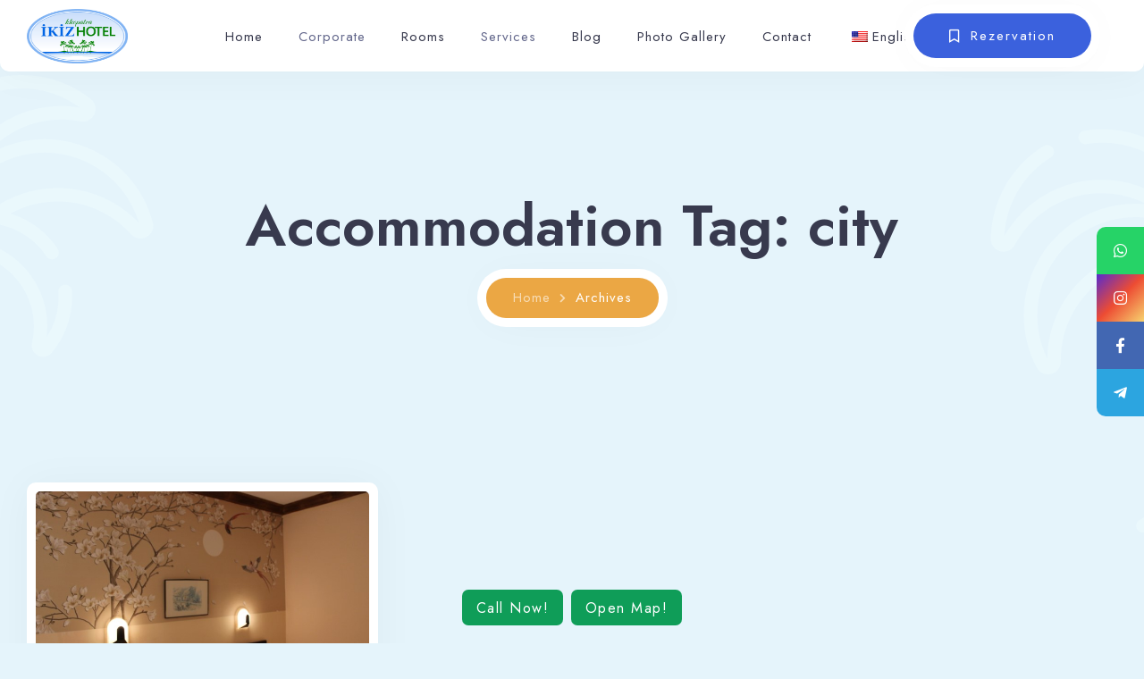

--- FILE ---
content_type: text/html; charset=UTF-8
request_url: https://www.ikizotel.com/en_uk/accommodation-tag/city/
body_size: 21326
content:
<!doctype html>
<html lang="en-US">
<head>
<!-- Google tag (gtag.js) -->
<script async src="https://www.googletagmanager.com/gtag/js?id=G-FD4ZCWK0WG">
</script>
<script>
  window.dataLayer = window.dataLayer || [];
  function gtag(){dataLayer.push(arguments);}
  gtag('js', new Date());
  gtag('config', 'G-FD4ZCWK0WG');
</script>
	<!-- Meta Data -->
	<meta charset="UTF-8">
	<meta http-equiv="X-UA-Compatible" content="IE=edge">
	<meta name="viewport" content="width=device-width, initial-scale=1">
	<link rel="profile" href="https://gmpg.org/xfn/11">
	<title>city &#8211; Ikiz Hotel</title>
<meta name='robots' content='max-image-preview:large' />
<link rel='dns-prefetch' href='//fonts.googleapis.com' />
<link rel="alternate" type="application/rss+xml" title="Ikiz Hotel &raquo; Feed" href="https://www.ikizotel.com/en_uk/feed/" />
<link rel="alternate" type="application/rss+xml" title="Ikiz Hotel &raquo; Comments Feed" href="https://www.ikizotel.com/en_uk/comments/feed/" />
<link rel="alternate" type="application/rss+xml" title="Ikiz Hotel &raquo; city Accommodation Tag Feed" href="https://www.ikizotel.com/en_uk/accommodation-tag/city/feed/" />
<script type="text/javascript">
/* <![CDATA[ */
window._wpemojiSettings = {"baseUrl":"https:\/\/s.w.org\/images\/core\/emoji\/15.0.3\/72x72\/","ext":".png","svgUrl":"https:\/\/s.w.org\/images\/core\/emoji\/15.0.3\/svg\/","svgExt":".svg","source":{"concatemoji":"https:\/\/www.ikizotel.com\/wp-includes\/js\/wp-emoji-release.min.js?ver=6.5.5"}};
/*! This file is auto-generated */
!function(i,n){var o,s,e;function c(e){try{var t={supportTests:e,timestamp:(new Date).valueOf()};sessionStorage.setItem(o,JSON.stringify(t))}catch(e){}}function p(e,t,n){e.clearRect(0,0,e.canvas.width,e.canvas.height),e.fillText(t,0,0);var t=new Uint32Array(e.getImageData(0,0,e.canvas.width,e.canvas.height).data),r=(e.clearRect(0,0,e.canvas.width,e.canvas.height),e.fillText(n,0,0),new Uint32Array(e.getImageData(0,0,e.canvas.width,e.canvas.height).data));return t.every(function(e,t){return e===r[t]})}function u(e,t,n){switch(t){case"flag":return n(e,"\ud83c\udff3\ufe0f\u200d\u26a7\ufe0f","\ud83c\udff3\ufe0f\u200b\u26a7\ufe0f")?!1:!n(e,"\ud83c\uddfa\ud83c\uddf3","\ud83c\uddfa\u200b\ud83c\uddf3")&&!n(e,"\ud83c\udff4\udb40\udc67\udb40\udc62\udb40\udc65\udb40\udc6e\udb40\udc67\udb40\udc7f","\ud83c\udff4\u200b\udb40\udc67\u200b\udb40\udc62\u200b\udb40\udc65\u200b\udb40\udc6e\u200b\udb40\udc67\u200b\udb40\udc7f");case"emoji":return!n(e,"\ud83d\udc26\u200d\u2b1b","\ud83d\udc26\u200b\u2b1b")}return!1}function f(e,t,n){var r="undefined"!=typeof WorkerGlobalScope&&self instanceof WorkerGlobalScope?new OffscreenCanvas(300,150):i.createElement("canvas"),a=r.getContext("2d",{willReadFrequently:!0}),o=(a.textBaseline="top",a.font="600 32px Arial",{});return e.forEach(function(e){o[e]=t(a,e,n)}),o}function t(e){var t=i.createElement("script");t.src=e,t.defer=!0,i.head.appendChild(t)}"undefined"!=typeof Promise&&(o="wpEmojiSettingsSupports",s=["flag","emoji"],n.supports={everything:!0,everythingExceptFlag:!0},e=new Promise(function(e){i.addEventListener("DOMContentLoaded",e,{once:!0})}),new Promise(function(t){var n=function(){try{var e=JSON.parse(sessionStorage.getItem(o));if("object"==typeof e&&"number"==typeof e.timestamp&&(new Date).valueOf()<e.timestamp+604800&&"object"==typeof e.supportTests)return e.supportTests}catch(e){}return null}();if(!n){if("undefined"!=typeof Worker&&"undefined"!=typeof OffscreenCanvas&&"undefined"!=typeof URL&&URL.createObjectURL&&"undefined"!=typeof Blob)try{var e="postMessage("+f.toString()+"("+[JSON.stringify(s),u.toString(),p.toString()].join(",")+"));",r=new Blob([e],{type:"text/javascript"}),a=new Worker(URL.createObjectURL(r),{name:"wpTestEmojiSupports"});return void(a.onmessage=function(e){c(n=e.data),a.terminate(),t(n)})}catch(e){}c(n=f(s,u,p))}t(n)}).then(function(e){for(var t in e)n.supports[t]=e[t],n.supports.everything=n.supports.everything&&n.supports[t],"flag"!==t&&(n.supports.everythingExceptFlag=n.supports.everythingExceptFlag&&n.supports[t]);n.supports.everythingExceptFlag=n.supports.everythingExceptFlag&&!n.supports.flag,n.DOMReady=!1,n.readyCallback=function(){n.DOMReady=!0}}).then(function(){return e}).then(function(){var e;n.supports.everything||(n.readyCallback(),(e=n.source||{}).concatemoji?t(e.concatemoji):e.wpemoji&&e.twemoji&&(t(e.twemoji),t(e.wpemoji)))}))}((window,document),window._wpemojiSettings);
/* ]]> */
</script>
<link rel='stylesheet' id='kinsley-plugin-frontend-widget-style-css' href='https://www.ikizotel.com/wp-content/plugins/kinsley-plugin/elementor/assets/css/style.css?ver=1' type='text/css' media='all' />
<style id='wp-emoji-styles-inline-css' type='text/css'>

	img.wp-smiley, img.emoji {
		display: inline !important;
		border: none !important;
		box-shadow: none !important;
		height: 1em !important;
		width: 1em !important;
		margin: 0 0.07em !important;
		vertical-align: -0.1em !important;
		background: none !important;
		padding: 0 !important;
	}
</style>
<style id='classic-theme-styles-inline-css' type='text/css'>
/*! This file is auto-generated */
.wp-block-button__link{color:#fff;background-color:#32373c;border-radius:9999px;box-shadow:none;text-decoration:none;padding:calc(.667em + 2px) calc(1.333em + 2px);font-size:1.125em}.wp-block-file__button{background:#32373c;color:#fff;text-decoration:none}
</style>
<style id='global-styles-inline-css' type='text/css'>
body{--wp--preset--color--black: #000000;--wp--preset--color--cyan-bluish-gray: #abb8c3;--wp--preset--color--white: #ffffff;--wp--preset--color--pale-pink: #f78da7;--wp--preset--color--vivid-red: #cf2e2e;--wp--preset--color--luminous-vivid-orange: #ff6900;--wp--preset--color--luminous-vivid-amber: #fcb900;--wp--preset--color--light-green-cyan: #7bdcb5;--wp--preset--color--vivid-green-cyan: #00d084;--wp--preset--color--pale-cyan-blue: #8ed1fc;--wp--preset--color--vivid-cyan-blue: #0693e3;--wp--preset--color--vivid-purple: #9b51e0;--wp--preset--gradient--vivid-cyan-blue-to-vivid-purple: linear-gradient(135deg,rgba(6,147,227,1) 0%,rgb(155,81,224) 100%);--wp--preset--gradient--light-green-cyan-to-vivid-green-cyan: linear-gradient(135deg,rgb(122,220,180) 0%,rgb(0,208,130) 100%);--wp--preset--gradient--luminous-vivid-amber-to-luminous-vivid-orange: linear-gradient(135deg,rgba(252,185,0,1) 0%,rgba(255,105,0,1) 100%);--wp--preset--gradient--luminous-vivid-orange-to-vivid-red: linear-gradient(135deg,rgba(255,105,0,1) 0%,rgb(207,46,46) 100%);--wp--preset--gradient--very-light-gray-to-cyan-bluish-gray: linear-gradient(135deg,rgb(238,238,238) 0%,rgb(169,184,195) 100%);--wp--preset--gradient--cool-to-warm-spectrum: linear-gradient(135deg,rgb(74,234,220) 0%,rgb(151,120,209) 20%,rgb(207,42,186) 40%,rgb(238,44,130) 60%,rgb(251,105,98) 80%,rgb(254,248,76) 100%);--wp--preset--gradient--blush-light-purple: linear-gradient(135deg,rgb(255,206,236) 0%,rgb(152,150,240) 100%);--wp--preset--gradient--blush-bordeaux: linear-gradient(135deg,rgb(254,205,165) 0%,rgb(254,45,45) 50%,rgb(107,0,62) 100%);--wp--preset--gradient--luminous-dusk: linear-gradient(135deg,rgb(255,203,112) 0%,rgb(199,81,192) 50%,rgb(65,88,208) 100%);--wp--preset--gradient--pale-ocean: linear-gradient(135deg,rgb(255,245,203) 0%,rgb(182,227,212) 50%,rgb(51,167,181) 100%);--wp--preset--gradient--electric-grass: linear-gradient(135deg,rgb(202,248,128) 0%,rgb(113,206,126) 100%);--wp--preset--gradient--midnight: linear-gradient(135deg,rgb(2,3,129) 0%,rgb(40,116,252) 100%);--wp--preset--font-size--small: 13px;--wp--preset--font-size--medium: 20px;--wp--preset--font-size--large: 36px;--wp--preset--font-size--x-large: 42px;--wp--preset--spacing--20: 0.44rem;--wp--preset--spacing--30: 0.67rem;--wp--preset--spacing--40: 1rem;--wp--preset--spacing--50: 1.5rem;--wp--preset--spacing--60: 2.25rem;--wp--preset--spacing--70: 3.38rem;--wp--preset--spacing--80: 5.06rem;--wp--preset--shadow--natural: 6px 6px 9px rgba(0, 0, 0, 0.2);--wp--preset--shadow--deep: 12px 12px 50px rgba(0, 0, 0, 0.4);--wp--preset--shadow--sharp: 6px 6px 0px rgba(0, 0, 0, 0.2);--wp--preset--shadow--outlined: 6px 6px 0px -3px rgba(255, 255, 255, 1), 6px 6px rgba(0, 0, 0, 1);--wp--preset--shadow--crisp: 6px 6px 0px rgba(0, 0, 0, 1);}:where(.is-layout-flex){gap: 0.5em;}:where(.is-layout-grid){gap: 0.5em;}body .is-layout-flex{display: flex;}body .is-layout-flex{flex-wrap: wrap;align-items: center;}body .is-layout-flex > *{margin: 0;}body .is-layout-grid{display: grid;}body .is-layout-grid > *{margin: 0;}:where(.wp-block-columns.is-layout-flex){gap: 2em;}:where(.wp-block-columns.is-layout-grid){gap: 2em;}:where(.wp-block-post-template.is-layout-flex){gap: 1.25em;}:where(.wp-block-post-template.is-layout-grid){gap: 1.25em;}.has-black-color{color: var(--wp--preset--color--black) !important;}.has-cyan-bluish-gray-color{color: var(--wp--preset--color--cyan-bluish-gray) !important;}.has-white-color{color: var(--wp--preset--color--white) !important;}.has-pale-pink-color{color: var(--wp--preset--color--pale-pink) !important;}.has-vivid-red-color{color: var(--wp--preset--color--vivid-red) !important;}.has-luminous-vivid-orange-color{color: var(--wp--preset--color--luminous-vivid-orange) !important;}.has-luminous-vivid-amber-color{color: var(--wp--preset--color--luminous-vivid-amber) !important;}.has-light-green-cyan-color{color: var(--wp--preset--color--light-green-cyan) !important;}.has-vivid-green-cyan-color{color: var(--wp--preset--color--vivid-green-cyan) !important;}.has-pale-cyan-blue-color{color: var(--wp--preset--color--pale-cyan-blue) !important;}.has-vivid-cyan-blue-color{color: var(--wp--preset--color--vivid-cyan-blue) !important;}.has-vivid-purple-color{color: var(--wp--preset--color--vivid-purple) !important;}.has-black-background-color{background-color: var(--wp--preset--color--black) !important;}.has-cyan-bluish-gray-background-color{background-color: var(--wp--preset--color--cyan-bluish-gray) !important;}.has-white-background-color{background-color: var(--wp--preset--color--white) !important;}.has-pale-pink-background-color{background-color: var(--wp--preset--color--pale-pink) !important;}.has-vivid-red-background-color{background-color: var(--wp--preset--color--vivid-red) !important;}.has-luminous-vivid-orange-background-color{background-color: var(--wp--preset--color--luminous-vivid-orange) !important;}.has-luminous-vivid-amber-background-color{background-color: var(--wp--preset--color--luminous-vivid-amber) !important;}.has-light-green-cyan-background-color{background-color: var(--wp--preset--color--light-green-cyan) !important;}.has-vivid-green-cyan-background-color{background-color: var(--wp--preset--color--vivid-green-cyan) !important;}.has-pale-cyan-blue-background-color{background-color: var(--wp--preset--color--pale-cyan-blue) !important;}.has-vivid-cyan-blue-background-color{background-color: var(--wp--preset--color--vivid-cyan-blue) !important;}.has-vivid-purple-background-color{background-color: var(--wp--preset--color--vivid-purple) !important;}.has-black-border-color{border-color: var(--wp--preset--color--black) !important;}.has-cyan-bluish-gray-border-color{border-color: var(--wp--preset--color--cyan-bluish-gray) !important;}.has-white-border-color{border-color: var(--wp--preset--color--white) !important;}.has-pale-pink-border-color{border-color: var(--wp--preset--color--pale-pink) !important;}.has-vivid-red-border-color{border-color: var(--wp--preset--color--vivid-red) !important;}.has-luminous-vivid-orange-border-color{border-color: var(--wp--preset--color--luminous-vivid-orange) !important;}.has-luminous-vivid-amber-border-color{border-color: var(--wp--preset--color--luminous-vivid-amber) !important;}.has-light-green-cyan-border-color{border-color: var(--wp--preset--color--light-green-cyan) !important;}.has-vivid-green-cyan-border-color{border-color: var(--wp--preset--color--vivid-green-cyan) !important;}.has-pale-cyan-blue-border-color{border-color: var(--wp--preset--color--pale-cyan-blue) !important;}.has-vivid-cyan-blue-border-color{border-color: var(--wp--preset--color--vivid-cyan-blue) !important;}.has-vivid-purple-border-color{border-color: var(--wp--preset--color--vivid-purple) !important;}.has-vivid-cyan-blue-to-vivid-purple-gradient-background{background: var(--wp--preset--gradient--vivid-cyan-blue-to-vivid-purple) !important;}.has-light-green-cyan-to-vivid-green-cyan-gradient-background{background: var(--wp--preset--gradient--light-green-cyan-to-vivid-green-cyan) !important;}.has-luminous-vivid-amber-to-luminous-vivid-orange-gradient-background{background: var(--wp--preset--gradient--luminous-vivid-amber-to-luminous-vivid-orange) !important;}.has-luminous-vivid-orange-to-vivid-red-gradient-background{background: var(--wp--preset--gradient--luminous-vivid-orange-to-vivid-red) !important;}.has-very-light-gray-to-cyan-bluish-gray-gradient-background{background: var(--wp--preset--gradient--very-light-gray-to-cyan-bluish-gray) !important;}.has-cool-to-warm-spectrum-gradient-background{background: var(--wp--preset--gradient--cool-to-warm-spectrum) !important;}.has-blush-light-purple-gradient-background{background: var(--wp--preset--gradient--blush-light-purple) !important;}.has-blush-bordeaux-gradient-background{background: var(--wp--preset--gradient--blush-bordeaux) !important;}.has-luminous-dusk-gradient-background{background: var(--wp--preset--gradient--luminous-dusk) !important;}.has-pale-ocean-gradient-background{background: var(--wp--preset--gradient--pale-ocean) !important;}.has-electric-grass-gradient-background{background: var(--wp--preset--gradient--electric-grass) !important;}.has-midnight-gradient-background{background: var(--wp--preset--gradient--midnight) !important;}.has-small-font-size{font-size: var(--wp--preset--font-size--small) !important;}.has-medium-font-size{font-size: var(--wp--preset--font-size--medium) !important;}.has-large-font-size{font-size: var(--wp--preset--font-size--large) !important;}.has-x-large-font-size{font-size: var(--wp--preset--font-size--x-large) !important;}
.wp-block-navigation a:where(:not(.wp-element-button)){color: inherit;}
:where(.wp-block-post-template.is-layout-flex){gap: 1.25em;}:where(.wp-block-post-template.is-layout-grid){gap: 1.25em;}
:where(.wp-block-columns.is-layout-flex){gap: 2em;}:where(.wp-block-columns.is-layout-grid){gap: 2em;}
.wp-block-pullquote{font-size: 1.5em;line-height: 1.6;}
</style>
<link rel='stylesheet' id='contact-form-7-css' href='https://www.ikizotel.com/wp-content/plugins/contact-form-7/includes/css/styles.css?ver=5.9.4' type='text/css' media='all' />
<link rel='stylesheet' id='mphb-kbwood-datepick-css-css' href='https://www.ikizotel.com/wp-content/plugins/motopress-hotel-booking/vendors/kbwood/datepick/jquery.datepick.css?ver=4.7.3' type='text/css' media='all' />
<link rel='stylesheet' id='mphb-kbwood-datepick-theme-css' href='https://www.ikizotel.com/wp-content/plugins/motopress-hotel-booking/assets/css/datepick-themes/mphb-datepicker-light-blue.css?ver=4.7.3' type='text/css' media='all' />
<link rel='stylesheet' id='mphb-css' href='https://www.ikizotel.com/wp-content/plugins/motopress-hotel-booking/assets/css/mphb.min.css?ver=4.7.3' type='text/css' media='all' />
<link rel='stylesheet' id='woocommerce-layout-css' href='https://www.ikizotel.com/wp-content/plugins/woocommerce/assets/css/woocommerce-layout.css?ver=8.8.5' type='text/css' media='all' />
<link rel='stylesheet' id='woocommerce-smallscreen-css' href='https://www.ikizotel.com/wp-content/plugins/woocommerce/assets/css/woocommerce-smallscreen.css?ver=8.8.5' type='text/css' media='only screen and (max-width: 768px)' />
<link rel='stylesheet' id='woocommerce-general-css' href='https://www.ikizotel.com/wp-content/plugins/woocommerce/assets/css/woocommerce.css?ver=8.8.5' type='text/css' media='all' />
<style id='woocommerce-inline-inline-css' type='text/css'>
.woocommerce form .form-row .required { visibility: visible; }
</style>
<link rel='stylesheet' id='trp-language-switcher-style-css' href='https://www.ikizotel.com/wp-content/plugins/translatepress-multilingual/assets/css/trp-language-switcher.css?ver=2.5.8' type='text/css' media='all' />
<link rel='stylesheet' id='bootstrap-css' href='https://www.ikizotel.com/wp-content/themes/kinsley/assets/css/bootstrap.css?ver=6.5.5' type='text/css' media='all' />
<link rel='stylesheet' id='fontawesome-css' href='https://www.ikizotel.com/wp-content/themes/kinsley/assets/css/font-awesome.css?ver=6.5.5' type='text/css' media='all' />
<link rel='stylesheet' id='datepicker-css' href='https://www.ikizotel.com/wp-content/themes/kinsley/assets/css/datepicker.css?ver=6.5.5' type='text/css' media='all' />
<link rel='stylesheet' id='swiper-css' href='https://www.ikizotel.com/wp-content/plugins/elementor/assets/lib/swiper/v8/css/swiper.min.css?ver=8.4.5' type='text/css' media='all' />
<link rel='stylesheet' id='kinsley-mapbox-css' href='https://www.ikizotel.com/wp-content/themes/kinsley/assets/css/mapbox.css?ver=6.5.5' type='text/css' media='all' />
<link rel='stylesheet' id='kinsley-select2-css' href='https://www.ikizotel.com/wp-content/themes/kinsley/assets/css/select2.css?ver=6.5.5' type='text/css' media='all' />
<link rel='stylesheet' id='magnific-popup-css' href='https://www.ikizotel.com/wp-content/themes/kinsley/assets/css/magnific-popup.css?ver=6.5.5' type='text/css' media='all' />
<link rel='stylesheet' id='kinsley-style-css' href='https://www.ikizotel.com/wp-content/themes/kinsley/style.css?ver=6.5.5' type='text/css' media='all' />
<link rel='stylesheet' id='kinsley-child-style-css' href='https://www.ikizotel.com/wp-content/themes/kinsley-child/style.css?ver=1.0.0' type='text/css' media='all' />
<link rel='stylesheet' id='kinsley-primary-fonts-css' href='https://fonts.googleapis.com/css2?family=Jost:wght@200;400;600&#038;display=swap' type='text/css' media='all' />
<link rel='stylesheet' id='kinsley-secondary-fonts-css' href='https://fonts.googleapis.com/css2?family=Monoton&#038;display=swap' type='text/css' media='all' />
<link rel='stylesheet' id='kinsley-woocommerce-css' href='https://www.ikizotel.com/wp-content/themes/kinsley/assets/css/woocommerce.css?ver=6.5.5' type='text/css' media='all' />
<link rel='stylesheet' id='firebox-css' href='https://www.ikizotel.com/wp-content/plugins/firebox/media/public/css/firebox.css?ver=2.0.13' type='text/css' media='all' />
<style id='firebox-inline-css' type='text/css'>
.fboxCookieBar .fb-btn {
	min-width: 100px;
	background: transparent;
	padding: 0;
	margin-bottom: 0 !important;
	margin-top: 0 !important;
}

.fboxCookieBar .fb-btn a {
	font-size: 14px;
	border-width: 1px;
	padding: .9em;
	min-width: 100px;
}

.fboxCookieBar .fb-content > .wp-block-columns {
	margin: 0 !important;
}.fb-4265.fb-inst { animation-duration:0.4s; }.fb-4265 .fb-dialog { color:#ffffff;background:transparent; font-size:16px; width:100%; height:auto; padding:15px 20px; border-radius:0; }.fb-4265 .fb-close { color:rgba(136, 136, 136, 1); }.fb-4265 .fb-close:hover { color:rgba(85, 85, 85, 1) !important; }@media only screen and (max-width: 991px) { .fb-4265 .fb-dialog { width:100%; height:auto; padding:15px 20px; border-radius:0; } }@media only screen and (max-width: 575px) { .fb-4265 .fb-dialog { width:100%; height:auto; padding:15px 20px; border-radius:0; } }
</style>
<link rel='stylesheet' id='mystickyelements-google-fonts-css' href='https://fonts.googleapis.com/css?family=Poppins%3A400%2C500%2C600%2C700&#038;ver=2.0.7' type='text/css' media='all' />
<link rel='stylesheet' id='font-awesome-css-css' href='https://www.ikizotel.com/wp-content/plugins/mystickyelements-pro/css/font-awesome.min.css?ver=2.0.7' type='text/css' media='all' />
<link rel='stylesheet' id='mystickyelements-front-css-css' href='https://www.ikizotel.com/wp-content/plugins/mystickyelements-pro/css/mystickyelements-front.min.css?ver=2.0.7' type='text/css' media='all' />
<link rel='stylesheet' id='intl-tel-input-css' href='https://www.ikizotel.com/wp-content/plugins/mystickyelements-pro/intl-tel-input-src/build/css/intlTelInput.css?ver=2.0.7' type='text/css' media='all' />
<style id='rocket-lazyload-inline-css' type='text/css'>
.rll-youtube-player{position:relative;padding-bottom:56.23%;height:0;overflow:hidden;max-width:100%;}.rll-youtube-player:focus-within{outline: 2px solid currentColor;outline-offset: 5px;}.rll-youtube-player iframe{position:absolute;top:0;left:0;width:100%;height:100%;z-index:100;background:0 0}.rll-youtube-player img{bottom:0;display:block;left:0;margin:auto;max-width:100%;width:100%;position:absolute;right:0;top:0;border:none;height:auto;-webkit-transition:.4s all;-moz-transition:.4s all;transition:.4s all}.rll-youtube-player img:hover{-webkit-filter:brightness(75%)}.rll-youtube-player .play{height:100%;width:100%;left:0;top:0;position:absolute;background:url(https://www.ikizotel.com/wp-content/plugins/wp-rocket/assets/img/youtube.png) no-repeat center;background-color: transparent !important;cursor:pointer;border:none;}
</style>
<script type="text/javascript" src="https://www.ikizotel.com/wp-includes/js/jquery/jquery.min.js?ver=3.7.1" id="jquery-core-js"></script>
<script type="text/javascript" src="https://www.ikizotel.com/wp-includes/js/jquery/jquery-migrate.min.js?ver=3.4.1" id="jquery-migrate-js"></script>
<script type="text/javascript" src="https://www.ikizotel.com/wp-content/plugins/woocommerce/assets/js/jquery-blockui/jquery.blockUI.min.js?ver=2.7.0-wc.8.8.5" id="jquery-blockui-js" defer="defer" data-wp-strategy="defer"></script>
<script type="text/javascript" id="wc-add-to-cart-js-extra">
/* <![CDATA[ */
var wc_add_to_cart_params = {"ajax_url":"\/wp-admin\/admin-ajax.php","wc_ajax_url":"https:\/\/www.ikizotel.com\/en_uk\/?wc-ajax=%%endpoint%%","i18n_view_cart":"View cart","cart_url":"https:\/\/www.ikizotel.com\/en_uk\/cart\/","is_cart":"","cart_redirect_after_add":"no"};
/* ]]> */
</script>
<script type="text/javascript" src="https://www.ikizotel.com/wp-content/plugins/woocommerce/assets/js/frontend/add-to-cart.min.js?ver=8.8.5" id="wc-add-to-cart-js" defer="defer" data-wp-strategy="defer"></script>
<script type="text/javascript" src="https://www.ikizotel.com/wp-content/plugins/woocommerce/assets/js/js-cookie/js.cookie.min.js?ver=2.1.4-wc.8.8.5" id="js-cookie-js" defer="defer" data-wp-strategy="defer"></script>
<script type="text/javascript" id="woocommerce-js-extra">
/* <![CDATA[ */
var woocommerce_params = {"ajax_url":"\/wp-admin\/admin-ajax.php","wc_ajax_url":"https:\/\/www.ikizotel.com\/en_uk\/?wc-ajax=%%endpoint%%"};
/* ]]> */
</script>
<script type="text/javascript" src="https://www.ikizotel.com/wp-content/plugins/woocommerce/assets/js/frontend/woocommerce.min.js?ver=8.8.5" id="woocommerce-js" defer="defer" data-wp-strategy="defer"></script>
<script type="text/javascript" src="https://www.ikizotel.com/wp-content/plugins/translatepress-multilingual/assets/js/trp-frontend-compatibility.js?ver=2.5.8" id="trp-frontend-compatibility-js"></script>
<link rel="https://api.w.org/" href="https://www.ikizotel.com/en_uk/wp-json/" /><link rel="alternate" type="application/json" href="https://www.ikizotel.com/en_uk/wp-json/wp/v2/mphb_room_type_tag/46" /><link rel="EditURI" type="application/rsd+xml" title="RSD" href="https://www.ikizotel.com/xmlrpc.php?rsd" />
<meta name="generator" content="WordPress 6.5.5" />
<meta name="generator" content="WooCommerce 8.8.5" />
<link rel="alternate" hreflang="en-US" href="https://www.ikizotel.com/en_uk/accommodation-tag/city/"/>
<link rel="alternate" hreflang="tr-TR" href="https://www.ikizotel.com/tr/accommodation-tag/city/"/>
<link rel="alternate" hreflang="en-GB" href="https://www.ikizotel.com/en/accommodation-tag/city/"/>
<link rel="alternate" hreflang="en" href="https://www.ikizotel.com/en_uk/accommodation-tag/city/"/>
<link rel="alternate" hreflang="tr" href="https://www.ikizotel.com/tr/accommodation-tag/city/"/>

<style>
	/*Begin Colors Options*/
									body,
	.knsl-icon-box,
	.knsl-blog-card .knsl-description-frame .knsl-room-features,
	.knsl-menu-card .knsl-description-frame .knsl-room-features,
	.knsl-room-card .knsl-description-frame .knsl-room-features,
	.knsl-blog-post blockquote,
	.mphb-room-type .mphb-loop-room-type-attributes,
	.mphb-single-room-type-attributes,
	.knsl-menu nav ul ul ul {
		background-color: #e5f4fb;
	}
	@media (max-width: 992px) {
		.knsl-menu nav ul li ul {
			background-color: #e5f4fb;
		}
	}
			.knsl-transition-top,
	.knsl-transition-top:before,
	.knsl-transition-bottom,
	.knsl-transition-bottom:after,
	.knsl-transition-middle,
	.knsl-preloader-frame .knsl-preloader .knsl-preloader-progress,
	.knsl-banner .knsl-cover-frame,
	.knsl-banner-simple,
	.knsl-team-card .knsl-team-member-descr .knsl-member-social li a,
	.knsl-room-features-lg .knsl-feature .knsl-icon-frame,
	.knsl-room-features-lg .mphb-single-room-type-attributes li:after,
	.knsl-book-form form .nice-select,
	.knsl-book-form form input[type="text"],
	.knsl-book-form form input[type="date"],
	.knsl-book-form form input[type="tel"],
	.knsl-book-form form input[type="email"],
	.knsl-book-form form input[type="password"],
	.knsl-book-form form textarea,
	.knsl-book-form form .select2 .select2-selection--single,
	.mphb-calendar .datepick .datepick-ctrl .datepick-cmd:hover,
	.datepick-popup .datepick .datepick-ctrl .datepick-cmd:hover,
	.mphb-calendar .datepick .datepick-month a,
	.datepick-popup .datepick .datepick-month a,
	.mphb-calendar .datepick .datepick-month a.datepick-weekend,
	.datepick-popup .datepick .datepick-month a.datepick-weekend,
	.mphb-customer-details input,
	.mphb-customer-details .nice-select,
	.mphb-customer-details textarea,
	.mphb-coupon-code-wrapper input,
	.mphb-login-form input[type="text"],
	.mphb-login-form input[type="password"],
	.mphb-billing-fields input,
	.mphb-billing-fields textarea,
	.mphb-customer-details .select2 .select2-selection--single,
	.mphb-terms-and-conditions-accept label input[type="checkbox"] + span:before,
	label.checkbox-label input[type="checkbox"] + span:before,
	.login-remember label input[type="checkbox"] + span:before,
	.knsl-room-default-post .mphb-booking-form .nice-select,
	.knsl-room-default-post .mphb-booking-form input[type="text"],
	.knsl-room-default-post .mphb-booking-form input[type="date"],
	.knsl-room-default-post .mphb-booking-form .select2 .select2-selection--single,
	::-webkit-scrollbar-track,
	.mphb-checkout-section .mphb-reserve-rooms-details,
	.mphb-checkout-section .mphb-price-breakdown .mphb-price-breakdown-group td,
	.mphb-checkout-section .mphb-price-breakdown tfoot th,
	.mphb-checkout-section .mphb-price-breakdown tfoot td,
	.mphb-gateways-list .mphb-gateway input[type="radio"] + label:before,
	.mphb-stripe-payment-container .StripeElement,
	.knsl-transition-top:after,
	.knsl-transition-bottom:before,
	.woocommerce-tabs input[type="text"],
	.woocommerce-tabs input[type="email"],
	.woocommerce-tabs input[type="tel"],
	.woocommerce-tabs textarea,
	.woocommerce-tabs .select2-container--default .select2-selection--single,
	#add_payment_method #payment div.payment_box,
	.woocommerce-cart #payment div.payment_box,
	.woocommerce-checkout #payment div.payment_box {
		background-color: #e5f4fb;
	}
	#add_payment_method #payment div.payment_box::before,
	.woocommerce-cart #payment div.payment_box::before,
	.woocommerce-checkout #payment div.payment_box::before {
		border-bottom-color: #e5f4fb;
	}
			.knsl-transition-top:before {
		background-color: #e5f4fb;
		background: linear-gradient(135deg, #e5f4fb 25%, transparent 25%) -50px 0, linear-gradient(225deg, #e5f4fb 25%, transparent 25%) -50px 0, linear-gradient(315deg, #e5f4fb 25%, transparent 25%), linear-gradient(45deg, #e5f4fb 25%, transparent 25%);
		background-size: 50px 50px;
		background-color: #e5f4fb;
	}
	.knsl-transition-bottom:after {
		background-color: #e5f4fb;
		background: linear-gradient(135deg, #e5f4fb 25%, transparent 25%) -50px 0, linear-gradient(225deg, #e5f4fb 25%, transparent 25%) -50px 0, linear-gradient(315deg, #e5f4fb 25%, transparent 25%), linear-gradient(45deg, #e5f4fb 25%, transparent 25%);
		background-size: 50px 50px;
		background-color: #e5f4fb;
	}
		/*End Colors Options*/

	/*Begin Typography Options*/
																									/*End Typography Options*/

	/*Begin Buttons Options*/
											.knsl-btn,
	.knsl-btn:focus,
	.button,
	.button:focus,
	input[type="submit"],
	input#submit,
	.woocommerce #respond input#submit,
	.woocommerce a.button,
	.woocommerce button.button,
	.woocommerce input.button,
	.woocommerce div.product form.cart .button {
		text-transform: normal;
	}
		/*End Buttons Options*/

	/*Begin Breadcrumbs Options*/
									/*End Breadcrumbs Options*/

	/*Begin Preloader Options*/
		.knsl-preloader-frame {
		display: none !important;
	}
						/*End Preloader Options*/

	/*Begin Accommodation Attributes Custom Icons*/
		/*End Accommodation Attributes Custom Icons*/

	</style>

	<noscript><style>.woocommerce-product-gallery{ opacity: 1 !important; }</style></noscript>
	<meta name="generator" content="Elementor 3.27.6; features: additional_custom_breakpoints; settings: css_print_method-external, google_font-enabled, font_display-swap">
			<style>
				.e-con.e-parent:nth-of-type(n+4):not(.e-lazyloaded):not(.e-no-lazyload),
				.e-con.e-parent:nth-of-type(n+4):not(.e-lazyloaded):not(.e-no-lazyload) * {
					background-image: none !important;
				}
				@media screen and (max-height: 1024px) {
					.e-con.e-parent:nth-of-type(n+3):not(.e-lazyloaded):not(.e-no-lazyload),
					.e-con.e-parent:nth-of-type(n+3):not(.e-lazyloaded):not(.e-no-lazyload) * {
						background-image: none !important;
					}
				}
				@media screen and (max-height: 640px) {
					.e-con.e-parent:nth-of-type(n+2):not(.e-lazyloaded):not(.e-no-lazyload),
					.e-con.e-parent:nth-of-type(n+2):not(.e-lazyloaded):not(.e-no-lazyload) * {
						background-image: none !important;
					}
				}
			</style>
			<link rel="icon" href="https://www.ikizotel.com/wp-content/uploads/2023/07/cropped-Adsiz-tasarim-32x32.png" sizes="32x32" />
<link rel="icon" href="https://www.ikizotel.com/wp-content/uploads/2023/07/cropped-Adsiz-tasarim-192x192.png" sizes="192x192" />
<link rel="apple-touch-icon" href="https://www.ikizotel.com/wp-content/uploads/2023/07/cropped-Adsiz-tasarim-180x180.png" />
<meta name="msapplication-TileImage" content="https://www.ikizotel.com/wp-content/uploads/2023/07/cropped-Adsiz-tasarim-270x270.png" />
		<style type="text/css" id="wp-custom-css">
			.knsl-banner .knsl-banner-content .knsl-main-title .knsl-stars {   width: 85px;
}


.wptb-table-container table td p {
    line-height: 20px;
}


.mystickyelements-fixed {
    z-index: 9998;
    
}		</style>
		<noscript><style id="rocket-lazyload-nojs-css">.rll-youtube-player, [data-lazy-src]{display:none !important;}</style></noscript></head>

<body class="archive tax-mphb_room_type_tag term-city term-46 theme-kinsley woocommerce-no-js translatepress-en_US hfeed elementor-default elementor-kit-9">
	
	
  <!-- page wrapper -->
  <div class="knsl-app">

    <!-- preloader -->
    <div class="knsl-preloader-frame">
      <div class="knsl-preloader">
								<img width="399" height="132" src="data:image/svg+xml,%3Csvg%20xmlns='http://www.w3.org/2000/svg'%20viewBox='0%200%20399%20132'%3E%3C/svg%3E" alt="Ikiz Hotel" data-lazy-src="https://www.ikizotel.com/wp-content/uploads/2021/11/logo.png" /><noscript><img width="399" height="132" src="https://www.ikizotel.com/wp-content/uploads/2021/11/logo.png" alt="Ikiz Hotel" /></noscript>
				        <div class="knsl-preloader-progress">
          <div class="knsl-preloader-bar"></div>
        </div>
        <div class="knsl-preloader-number-wrap"><span class="knsl-preloader-number" data-count="101">0</span>%</div>
      </div>
    </div>
    <!-- preloader end -->

    <!-- datepicker frame -->
    <div class="knsl-datepicker-place"></div>

    <!-- top bar -->
    <div class="knsl-top-bar">
      		<div data-elementor-type="wp-post" data-elementor-id="275" class="elementor elementor-275">
						<section class="elementor-section elementor-top-section elementor-element elementor-element-4b28b2e2 elementor-section-content-middle elementor-section-boxed elementor-section-height-default elementor-section-height-default" data-id="4b28b2e2" data-element_type="section">
						<div class="elementor-container elementor-column-gap-default">
					<div class="elementor-column elementor-col-25 elementor-top-column elementor-element elementor-element-5aa661e5" data-id="5aa661e5" data-element_type="column">
			<div class="elementor-widget-wrap elementor-element-populated">
						<div class="elementor-element elementor-element-3f59b88a knsl-logo-frame elementor-widget elementor-widget-image" data-id="3f59b88a" data-element_type="widget" data-widget_type="image.default">
				<div class="elementor-widget-container">
																<a href="/home">
							<img fetchpriority="high" decoding="async" width="671" height="456" src="data:image/svg+xml,%3Csvg%20xmlns='http://www.w3.org/2000/svg'%20viewBox='0%200%20671%20456'%3E%3C/svg%3E" class="attachment-full size-full wp-image-4058" alt="" data-lazy-srcset="https://www.ikizotel.com/wp-content/uploads/2021/11/Adsiz-tasarim-1.png 671w, https://www.ikizotel.com/wp-content/uploads/2021/11/Adsiz-tasarim-1-300x204.png 300w" data-lazy-sizes="(max-width: 671px) 100vw, 671px" data-lazy-src="https://www.ikizotel.com/wp-content/uploads/2021/11/Adsiz-tasarim-1.png" /><noscript><img fetchpriority="high" decoding="async" width="671" height="456" src="https://www.ikizotel.com/wp-content/uploads/2021/11/Adsiz-tasarim-1.png" class="attachment-full size-full wp-image-4058" alt="" srcset="https://www.ikizotel.com/wp-content/uploads/2021/11/Adsiz-tasarim-1.png 671w, https://www.ikizotel.com/wp-content/uploads/2021/11/Adsiz-tasarim-1-300x204.png 300w" sizes="(max-width: 671px) 100vw, 671px" /></noscript>								</a>
															</div>
				</div>
					</div>
		</div>
				<div class="elementor-column elementor-col-50 elementor-top-column elementor-element elementor-element-659c26cc" data-id="659c26cc" data-element_type="column">
			<div class="elementor-widget-wrap elementor-element-populated">
						<div class="elementor-element elementor-element-4e869afa elementor-widget elementor-widget-kinsley-header-menu" data-id="4e869afa" data-element_type="widget" data-widget_type="kinsley-header-menu.default">
				<div class="elementor-widget-container">
					
		<div class="knsl-menu">
			<nav class="top-menu-nav"><ul id="menu-new-header-menu" class="top-menu-nav-inner"><li id="menu-item-4518" class=" menu-item menu-item-type-post_type menu-item-object-page menu-item-home"><a href="https://www.ikizotel.com/en_uk/">Home</a></li>
<li id="menu-item-3525" class=" menu-item menu-item-type-custom menu-item-object-custom menu-item-has-children"><a>Corporate</a>
<ul class="sub-menu">
	<li id="menu-item-5395" class=" menu-item menu-item-type-custom menu-item-object-custom"><a href="https://kleopatra-ikiz.rezervasyonal.com/">Our Prices</a></li>
	<li id="menu-item-3841" class=" menu-item menu-item-type-post_type menu-item-object-page"><a href="https://www.ikizotel.com/en_uk/our-sertificates/">Our Sertificates</a></li>
	<li id="menu-item-3529" class=" menu-item menu-item-type-post_type menu-item-object-page"><a href="https://www.ikizotel.com/en_uk/faq/">FAQ</a></li>
	<li id="menu-item-3973" class=" menu-item menu-item-type-post_type menu-item-object-page"><a href="https://www.ikizotel.com/en_uk/our-team/">Our Team</a></li>
	<li id="menu-item-3972" class=" menu-item menu-item-type-post_type menu-item-object-page"><a href="https://www.ikizotel.com/en_uk/guestbook/">Guestbook</a></li>
	<li id="menu-item-3984" class=" menu-item menu-item-type-post_type menu-item-object-page"><a href="https://www.ikizotel.com/en_uk/human-resources/">Human Resources</a></li>
</ul>
</li>
<li id="menu-item-3533" class=" menu-item menu-item-type-post_type menu-item-object-page"><a href="https://www.ikizotel.com/en_uk/rooms/">Rooms</a></li>
<li id="menu-item-3534" class=" menu-item menu-item-type-custom menu-item-object-custom menu-item-has-children"><a>Services</a>
<ul class="sub-menu">
	<li id="menu-item-4122" class=" menu-item menu-item-type-post_type menu-item-object-page"><a href="https://www.ikizotel.com/en_uk/accomodation/">Accomodation</a></li>
	<li id="menu-item-4162" class=" menu-item menu-item-type-post_type menu-item-object-page"><a href="https://www.ikizotel.com/en_uk/alanya-boutique-hotel/">Alanya Boutique Hotel</a></li>
	<li id="menu-item-4126" class=" menu-item menu-item-type-post_type menu-item-object-page"><a href="https://www.ikizotel.com/en_uk/our-activities/">Our Activities</a></li>
	<li id="menu-item-4144" class=" menu-item menu-item-type-post_type menu-item-object-page"><a href="https://www.ikizotel.com/en_uk/paid-activities/">Paid Activities</a></li>
	<li id="menu-item-4152" class=" menu-item menu-item-type-post_type menu-item-object-page"><a href="https://www.ikizotel.com/en_uk/a-la-carte-restaurant/">A la Carte Restaurant</a></li>
	<li id="menu-item-4170" class=" menu-item menu-item-type-post_type menu-item-object-page"><a href="https://www.ikizotel.com/en_uk/barbecue/">Barbecue</a></li>
	<li id="menu-item-4183" class=" menu-item menu-item-type-post_type menu-item-object-page"><a href="https://www.ikizotel.com/en_uk/birthday-party/">Birthday Party</a></li>
</ul>
</li>
<li id="menu-item-3539" class=" menu-item menu-item-type-post_type menu-item-object-page current_page_parent"><a href="https://www.ikizotel.com/en_uk/blog/">Blog</a></li>
<li id="menu-item-3996" class=" menu-item menu-item-type-post_type menu-item-object-page"><a href="https://www.ikizotel.com/en_uk/gallery/">Photo Gallery</a></li>
<li id="menu-item-3543" class=" menu-item menu-item-type-post_type menu-item-object-page"><a href="https://www.ikizotel.com/en_uk/contact/">Contact</a></li>
<li id="menu-item-4310" class=" trp-language-switcher-container menu-item menu-item-type-post_type menu-item-object-language_switcher menu-item-has-children current-language-menu-item"><a href="https://www.ikizotel.com/en_uk/accommodation-tag/city/"><span data-no-translation><img decoding="async" class="trp-flag-image" src="data:image/svg+xml,%3Csvg%20xmlns='http://www.w3.org/2000/svg'%20viewBox='0%200%2018%2012'%3E%3C/svg%3E" width="18" height="12" alt="en_US" title="English" data-lazy-src="https://www.ikizotel.com/wp-content/plugins/translatepress-multilingual/assets/images/flags/en_US.png"><noscript><img decoding="async" class="trp-flag-image" src="https://www.ikizotel.com/wp-content/plugins/translatepress-multilingual/assets/images/flags/en_US.png" width="18" height="12" alt="en_US" title="English"></noscript><span class="trp-ls-language-name">English</span></span></a>
<ul class="sub-menu">
	<li id="menu-item-4629" class=" trp-language-switcher-container menu-item menu-item-type-post_type menu-item-object-language_switcher"><a href="https://www.ikizotel.com/en/accommodation-tag/city/"><span data-no-translation><img decoding="async" class="trp-flag-image" src="data:image/svg+xml,%3Csvg%20xmlns='http://www.w3.org/2000/svg'%20viewBox='0%200%2018%2012'%3E%3C/svg%3E" width="18" height="12" alt="en_GB" title="English (UK)" data-lazy-src="https://www.ikizotel.com/wp-content/plugins/translatepress-multilingual/assets/images/flags/en_GB.png"><noscript><img decoding="async" class="trp-flag-image" src="https://www.ikizotel.com/wp-content/plugins/translatepress-multilingual/assets/images/flags/en_GB.png" width="18" height="12" alt="en_GB" title="English (UK)"></noscript><span class="trp-ls-language-name">English (UK)</span></span></a></li>
	<li id="menu-item-4312" class=" trp-language-switcher-container menu-item menu-item-type-post_type menu-item-object-language_switcher"><a href="https://www.ikizotel.com/tr/accommodation-tag/city/"><span data-no-translation><img loading="lazy" decoding="async" class="trp-flag-image" src="data:image/svg+xml,%3Csvg%20xmlns='http://www.w3.org/2000/svg'%20viewBox='0%200%2018%2012'%3E%3C/svg%3E" width="18" height="12" alt="tr_TR" title="Türkçe" data-lazy-src="https://www.ikizotel.com/wp-content/plugins/translatepress-multilingual/assets/images/flags/tr_TR.png"><noscript><img loading="lazy" decoding="async" class="trp-flag-image" src="https://www.ikizotel.com/wp-content/plugins/translatepress-multilingual/assets/images/flags/tr_TR.png" width="18" height="12" alt="tr_TR" title="Türkçe"></noscript><span class="trp-ls-language-name">Türkçe</span></span></a></li>
</ul>
</li>
</ul></nav>		</div>

						</div>
				</div>
					</div>
		</div>
				<div class="elementor-column elementor-col-25 elementor-top-column elementor-element elementor-element-50af1f93" data-id="50af1f93" data-element_type="column">
			<div class="elementor-widget-wrap elementor-element-populated">
						<div class="elementor-element elementor-element-2da1b30b elementor-widget elementor-widget-kinsley-header-buttons" data-id="2da1b30b" data-element_type="widget" data-widget_type="kinsley-header-buttons.default">
				<div class="elementor-widget-container">
					
        <!-- action button -->
    <a target="_blank" href="https://kleopatra-ikiz.rezervasyonal.com/" class="knsl-btn">
      <i aria-hidden="true" class="far fa-bookmark"></i>      <span >
        Rezervation      </span>
    </a>
    <!-- action button end -->
    
		
    <!-- menu button -->
    <div class="knsl-menu-btn"><span></span></div>
    <!-- menu button end -->

						</div>
				</div>
					</div>
		</div>
					</div>
		</section>
				</div>
				</div>
		<!-- top bar end -->



<!-- banner -->
<section class="knsl-banner-simple knsl-transition-bottom">
	
				<img width="472" height="512" src="data:image/svg+xml,%3Csvg%20xmlns='http://www.w3.org/2000/svg'%20viewBox='0%200%20472%20512'%3E%3C/svg%3E" class="knsl-deco-left" alt="palm" data-lazy-src="https://www.ikizotel.com/wp-content/themes/kinsley/assets/img/palm.svg" /><noscript><img width="472" height="512" src="https://www.ikizotel.com/wp-content/themes/kinsley/assets/img/palm.svg" class="knsl-deco-left" alt="palm" /></noscript>
		<img width="472" height="512" src="data:image/svg+xml,%3Csvg%20xmlns='http://www.w3.org/2000/svg'%20viewBox='0%200%20472%20512'%3E%3C/svg%3E" class="knsl-deco-right" alt="palm" data-lazy-src="https://www.ikizotel.com/wp-content/themes/kinsley/assets/img/palm.svg" /><noscript><img width="472" height="512" src="https://www.ikizotel.com/wp-content/themes/kinsley/assets/img/palm.svg" class="knsl-deco-right" alt="palm" /></noscript>
		
	
	<div class="container">
		<div class="row">
			<div class="col-lg-12">

				<div class="knsl-center knsl-title-frame">
					<h1 class="knsl-mb-20 knsl-h1-inner">Accommodation Tag: <span>city</span></h1>
					<ul class="knsl-breadcrumbs"><li><a href="https://www.ikizotel.com/en_uk" title="Ikiz Hotel">Home</a></li><li class="tst-active"><a>Archives</a></li></ul>				</div>

			</div>
		</div>
	</div>
</section>
<!-- banner end -->

<!-- blog -->
<section class="knsl-p-0-100">
    <div class="container">
      <div class="row  attr-details-amenity-false attr-details-category-false attr-details-attributes-false attr-details-view-false attr-details-bed-type-false attr-details-children-false">

                        <div class="col-lg-4">

                    <div class="mphb_sc_room-wrapper "><div class="mphb-room-type post-1943 mphb_room_type type-mphb_room_type status-publish has-post-thumbnail mphb_room_type_category-standard mphb_room_type_tag-city mphb_room_type_tag-economy mphb_room_type_facility-air-conditioning mphb_room_type_facility-wifi mphb_room_type_facility-laundry mphb_room_type_facility-smart-tv mphb_room_type_facility-under-protection mphb-room-type-adults-2 mphb-room-type-children-1 ">

	
	

	<p class="post-thumbnail mphb-loop-room-thumbnail">
	<a href="https://www.ikizotel.com/en_uk/accommodation/https-kleopatra-ikiz-rezervasyonal-com/">
	<img width="720" height="480" src="data:image/svg+xml,%3Csvg%20xmlns='http://www.w3.org/2000/svg'%20viewBox='0%200%20720%20480'%3E%3C/svg%3E" class="attachment-post-thumbnail size-post-thumbnail wp-post-image" alt="" decoding="async" data-lazy-srcset="https://www.ikizotel.com/wp-content/uploads/2021/12/IMG_0201_Kucuk-1.jpg 720w, https://www.ikizotel.com/wp-content/uploads/2021/12/IMG_0201_Kucuk-1-300x200.jpg 300w" data-lazy-sizes="(max-width: 720px) 100vw, 720px" data-lazy-src="https://www.ikizotel.com/wp-content/uploads/2021/12/IMG_0201_Kucuk-1.jpg" /><noscript><img width="720" height="480" src="https://www.ikizotel.com/wp-content/uploads/2021/12/IMG_0201_Kucuk-1.jpg" class="attachment-post-thumbnail size-post-thumbnail wp-post-image" alt="" decoding="async" srcset="https://www.ikizotel.com/wp-content/uploads/2021/12/IMG_0201_Kucuk-1.jpg 720w, https://www.ikizotel.com/wp-content/uploads/2021/12/IMG_0201_Kucuk-1-300x200.jpg 300w" sizes="(max-width: 720px) 100vw, 720px" /></noscript>	</a>

	</p>

<h2 class="mphb-room-type-title entry-title">

<a class="mphb-room-type-title" href="https://www.ikizotel.com/en_uk/accommodation/https-kleopatra-ikiz-rezervasyonal-com/">Standart Room</a>

</h2>
<div class="knsl-text-light knsl-text-sm knsl-mb-20">
	
	<p>Our hotel, located in Alanya center Cleopatra beach, is suitable for accommodation for a minimum of 1 person and a maximum of 3 people in rooms with a balcony of 20 m2. Also this rooms very comfortable.</p>

	</div>

<h3 class="mphb-room-type-details-title">Details</h3><ul class="mphb-loop-room-type-attributes">
    <li class="mphb-room-type-total-capacity"><span class="mphb-attribute-title mphb-total-capacity-title">Guests:</span><span class="mphb-attribute-value">
    3
    </span></li>



	<li class="mphb-room-type-facilities"><span class="mphb-attribute-title mphb-facilities-title">Amenities:</span><span class="mphb-attribute-value"> <span class="facility-air-conditioning"><a href="https://www.ikizotel.com/en_uk/accommodation-facility/air-conditioning/">Air-conditioned</a></span>, <span class="facility-wifi"><a href="https://www.ikizotel.com/en_uk/accommodation-facility/wifi/">Free wi-fi</a></span>, <span class="facility-laundry"><a href="https://www.ikizotel.com/en_uk/accommodation-facility/laundry/">Laundry</a></span>, <span class="facility-smart-tv"><a href="https://www.ikizotel.com/en_uk/accommodation-facility/smart-tv/">Smart TV</a></span>, <span class="facility-under-protection"><a href="https://www.ikizotel.com/en_uk/accommodation-facility/under-protection/">Under protection</a></span></span></li>



	<li class="mphb-room-type-view"><span class="mphb-attribute-title mphb-view-title">View:</span><span class="mphb-attribute-value">
	Seaside View
	</span></li>



	<li class="mphb-room-type-size"><span class="mphb-attribute-title mphb-size-title">Size:</span><span class="mphb-attribute-value">
	15m²
	</span></li>


	<li class="mphb-room-type-bed-type"><span  class="mphb-attribute-title mphb-bed-type-title">Bed Type:</span><span class="mphb-attribute-value">
	1 Double 1 Single
	</span></li>


	<li class="mphb-room-type-categories"><span class="mphb-attribute-title mphb-categories-title">Categories:</span><span class="mphb-attribute-value"> <span class="category-standard"><a href="https://www.ikizotel.com/en_uk/accommodation-category/standard/">Standard</a></span></span></li>

</ul>

<div class="mphb-to-book-btn-wrapper">
<form action="https://www.ikizotel.com/en_uk/accommodation/https-kleopatra-ikiz-rezervasyonal-com/#booking-form-1943" method="get" ><button type="submit" class="button mphb-book-button" >Book</button></form>
<br/></div>
	
</div></div>
        </div>
        
        <!-- pagination -->
        <div class="knsl-pagination">
                  </div>
        <!-- pagination end -->
    
  </div>
 </div>
</section>
<!-- blog end -->


    <!-- footer -->
    <footer class="footer">
      <div class="knsl-footer">
        		<div data-elementor-type="wp-post" data-elementor-id="831" class="elementor elementor-831">
						<section class="elementor-section elementor-top-section elementor-element elementor-element-71ce628 elementor-section-full_width elementor-section-height-default elementor-section-height-default" data-id="71ce628" data-element_type="section" data-settings="{&quot;background_background&quot;:&quot;classic&quot;}">
							<div class="elementor-background-overlay"></div>
							<div class="elementor-container elementor-column-gap-no">
					<div class="elementor-column elementor-col-100 elementor-top-column elementor-element elementor-element-bded771" data-id="bded771" data-element_type="column">
			<div class="elementor-widget-wrap elementor-element-populated">
						<section class="elementor-section elementor-inner-section elementor-element elementor-element-bd14a6e elementor-section-boxed elementor-section-height-default elementor-section-height-default" data-id="bd14a6e" data-element_type="section">
						<div class="elementor-container elementor-column-gap-default">
					<div class="elementor-column elementor-col-25 elementor-inner-column elementor-element elementor-element-5fe4cc3" data-id="5fe4cc3" data-element_type="column">
			<div class="elementor-widget-wrap elementor-element-populated">
						<section class="elementor-section elementor-inner-section elementor-element elementor-element-1661bae elementor-section-full_width elementor-section-height-default elementor-section-height-default" data-id="1661bae" data-element_type="section">
						<div class="elementor-container elementor-column-gap-no">
					<div class="elementor-column elementor-col-100 elementor-inner-column elementor-element elementor-element-b509152" data-id="b509152" data-element_type="column">
			<div class="elementor-widget-wrap elementor-element-populated">
						<div class="elementor-element elementor-element-513816c elementor-widget elementor-widget-image" data-id="513816c" data-element_type="widget" data-widget_type="image.default">
				<div class="elementor-widget-container">
																<a href="/">
							<img fetchpriority="high" decoding="async" width="671" height="456" src="data:image/svg+xml,%3Csvg%20xmlns='http://www.w3.org/2000/svg'%20viewBox='0%200%20671%20456'%3E%3C/svg%3E" class="attachment-full size-full wp-image-4058" alt="" data-lazy-srcset="https://www.ikizotel.com/wp-content/uploads/2021/11/Adsiz-tasarim-1.png 671w, https://www.ikizotel.com/wp-content/uploads/2021/11/Adsiz-tasarim-1-300x204.png 300w" data-lazy-sizes="(max-width: 671px) 100vw, 671px" data-lazy-src="https://www.ikizotel.com/wp-content/uploads/2021/11/Adsiz-tasarim-1.png" /><noscript><img fetchpriority="high" decoding="async" width="671" height="456" src="https://www.ikizotel.com/wp-content/uploads/2021/11/Adsiz-tasarim-1.png" class="attachment-full size-full wp-image-4058" alt="" srcset="https://www.ikizotel.com/wp-content/uploads/2021/11/Adsiz-tasarim-1.png 671w, https://www.ikizotel.com/wp-content/uploads/2021/11/Adsiz-tasarim-1-300x204.png 300w" sizes="(max-width: 671px) 100vw, 671px" /></noscript>								</a>
															</div>
				</div>
					</div>
		</div>
					</div>
		</section>
				<section class="elementor-section elementor-inner-section elementor-element elementor-element-fd3e23b elementor-section-full_width elementor-section-height-default elementor-section-height-default" data-id="fd3e23b" data-element_type="section">
						<div class="elementor-container elementor-column-gap-no">
					<div class="elementor-column elementor-col-100 elementor-inner-column elementor-element elementor-element-6ba497c" data-id="6ba497c" data-element_type="column">
			<div class="elementor-widget-wrap elementor-element-populated">
						<div class="elementor-element elementor-element-eb2f1d2 elementor-widget elementor-widget-text-editor" data-id="eb2f1d2" data-element_type="widget" data-widget_type="text-editor.default">
				<div class="elementor-widget-container">
									<p>Unparalleled Hospitality and Memorable Experiences at Ikiz Hotel! At Ikiz Hotel, we are dedicated to creating unforgettable moments for our esteemed guests. </p>								</div>
				</div>
					</div>
		</div>
					</div>
		</section>
				<section class="elementor-section elementor-inner-section elementor-element elementor-element-591a18e elementor-section-full_width elementor-section-height-default elementor-section-height-default" data-id="591a18e" data-element_type="section">
						<div class="elementor-container elementor-column-gap-no">
					<div class="elementor-column elementor-col-100 elementor-inner-column elementor-element elementor-element-7c8e784" data-id="7c8e784" data-element_type="column">
			<div class="elementor-widget-wrap elementor-element-populated">
						<div class="elementor-element elementor-element-a8aebc6 elementor-widget elementor-widget-kinsley-footer-social-links" data-id="a8aebc6" data-element_type="widget" data-widget_type="kinsley-footer-social-links.default">
				<div class="elementor-widget-container">
					
			<div class="knsl-footer-social">
            <a target="_blank" href="https://www.facebook.com/kleopatraikizotelalanya/" class="tst-icon-link" title="Facebook">
      	<i class="fab fa-facebook-f"></i>      </a>
            <a target="_blank" href="https://www.instagram.com/kleopatra_ikiz_otel/" class="tst-icon-link" title="Instagram">
      	<i class="fab fa-instagram"></i>      </a>
            <a target="_blank" href="https://twitter.com/IkizOtel" class="tst-icon-link" title="Twitter">
      	<i class="fab fa-twitter"></i>      </a>
            <a target="_blank" href="https://www.youtube.com/channel/UCWKehzaG1Msl5TUoQMOT6rg" class="tst-icon-link" title="Youtube">
      	<i class="fab fa-youtube"></i>      </a>
            <a target="_blank" href="https://www.linkedin.com/in/kleopatra-ikiz-otel/" class="tst-icon-link" title="Linkedin">
      	<i class="fab fa-linkedin-in"></i>      </a>
          </div>
    
						</div>
				</div>
					</div>
		</div>
					</div>
		</section>
					</div>
		</div>
				<div class="elementor-column elementor-col-25 elementor-inner-column elementor-element elementor-element-ccc6374" data-id="ccc6374" data-element_type="column">
			<div class="elementor-widget-wrap elementor-element-populated">
						<div class="elementor-element elementor-element-df594a6 elementor-widget elementor-widget-kinsley-footer-menu" data-id="df594a6" data-element_type="widget" data-widget_type="kinsley-footer-menu.default">
				<div class="elementor-widget-container">
					
				<h4>
			<span >
				Menu			</span>
		</h4>
		
		<ul id="menu-footer-menu-1" class="knsl-footer-menu"><li id="menu-item-875" class=" menu-item menu-item-type-post_type menu-item-object-page menu-item-home"><a href="https://www.ikizotel.com/en_uk/">Home</a></li>
<li id="menu-item-4753" class=" menu-item menu-item-type-post_type menu-item-object-page"><a href="https://www.ikizotel.com/en_uk/our-prices/">Our Prices</a></li>
<li id="menu-item-4449" class=" menu-item menu-item-type-post_type menu-item-object-page"><a href="https://www.ikizotel.com/en_uk/rooms/">Rooms</a></li>
<li id="menu-item-878" class=" menu-item menu-item-type-post_type menu-item-object-page current_page_parent"><a href="https://www.ikizotel.com/en_uk/blog/">Blog</a></li>
<li id="menu-item-879" class=" menu-item menu-item-type-post_type menu-item-object-page"><a href="https://www.ikizotel.com/en_uk/contact/">Contact Us</a></li>
</ul>
						</div>
				</div>
					</div>
		</div>
				<div class="elementor-column elementor-col-25 elementor-inner-column elementor-element elementor-element-c4d39cf" data-id="c4d39cf" data-element_type="column">
			<div class="elementor-widget-wrap elementor-element-populated">
						<div class="elementor-element elementor-element-1ce252a elementor-widget elementor-widget-kinsley-footer-menu" data-id="1ce252a" data-element_type="widget" data-widget_type="kinsley-footer-menu.default">
				<div class="elementor-widget-container">
					
				<h4>
			<span >
				Corporate			</span>
		</h4>
		
		<ul id="menu-footer-menu-2" class="knsl-footer-menu"><li id="menu-item-880" class=" menu-item menu-item-type-post_type menu-item-object-page"><a href="https://www.ikizotel.com/en_uk/faq/">FAQ</a></li>
<li id="menu-item-881" class=" menu-item menu-item-type-post_type menu-item-object-page"><a href="https://www.ikizotel.com/en_uk/gallery/">Gallery</a></li>
<li id="menu-item-4656" class=" menu-item menu-item-type-post_type menu-item-object-page"><a href="https://www.ikizotel.com/en_uk/guestbook/">Guestbook</a></li>
<li id="menu-item-4450" class=" menu-item menu-item-type-post_type menu-item-object-page"><a href="https://www.ikizotel.com/en_uk/a-la-carte-restaurant/">Restaurant</a></li>
<li id="menu-item-4657" class=" menu-item menu-item-type-post_type menu-item-object-page"><a href="https://www.ikizotel.com/en_uk/our-sertificates/">Our Sertificates</a></li>
</ul>
						</div>
				</div>
					</div>
		</div>
				<div class="elementor-column elementor-col-25 elementor-inner-column elementor-element elementor-element-3434754" data-id="3434754" data-element_type="column">
			<div class="elementor-widget-wrap elementor-element-populated">
						<div class="elementor-element elementor-element-72e37b0 elementor-widget elementor-widget-kinsley-footer-gallery" data-id="72e37b0" data-element_type="widget" data-widget_type="kinsley-footer-gallery.default">
				<div class="elementor-widget-container">
					
        <h4>
      <span >
        Instagram      </span>
    </h4>
    
			    	    <div class="footer-insta">
	      	      	      <a href="https://www.instagram.com/kleopatra_ikiz_otel/" target="_blank">
					<img width="140" height="140" decoding="async" src="data:image/svg+xml,%3Csvg%20xmlns='http://www.w3.org/2000/svg'%20viewBox='0%200%20140%20140'%3E%3C/svg%3E" alt="Image #1" data-lazy-src="https://www.ikizotel.com/wp-content/uploads/2023/07/Alanya_ikiz_Otel_General_1_1-1-140x140.jpg" /><noscript><img width="140" height="140" decoding="async" src="https://www.ikizotel.com/wp-content/uploads/2023/07/Alanya_ikiz_Otel_General_1_1-1-140x140.jpg" alt="Image #1" /></noscript>
				</a>
	      	      	      	      <a href="https://www.instagram.com/kleopatra_ikiz_otel/" target="_blank">
					<img width="140" height="140" decoding="async" src="data:image/svg+xml,%3Csvg%20xmlns='http://www.w3.org/2000/svg'%20viewBox='0%200%20140%20140'%3E%3C/svg%3E" alt="Image #2" data-lazy-src="https://www.ikizotel.com/wp-content/uploads/2023/07/Alanya_ikiz_Otel_General_2_1-2-140x140.jpg" /><noscript><img width="140" height="140" decoding="async" src="https://www.ikizotel.com/wp-content/uploads/2023/07/Alanya_ikiz_Otel_General_2_1-2-140x140.jpg" alt="Image #2" /></noscript>
				</a>
	      	      	      	      <a href="https://www.instagram.com/kleopatra_ikiz_otel/" target="_blank">
					<img width="140" height="140" decoding="async" src="data:image/svg+xml,%3Csvg%20xmlns='http://www.w3.org/2000/svg'%20viewBox='0%200%20140%20140'%3E%3C/svg%3E" alt="Image #3" data-lazy-src="https://www.ikizotel.com/wp-content/uploads/2023/07/Alanya_ikiz_Otel_General_5_1-140x140.jpg" /><noscript><img width="140" height="140" decoding="async" src="https://www.ikizotel.com/wp-content/uploads/2023/07/Alanya_ikiz_Otel_General_5_1-140x140.jpg" alt="Image #3" /></noscript>
				</a>
	      	      	      	      <a href="https://www.instagram.com/kleopatra_ikiz_otel/" target="_blank">
					<img width="140" height="140" decoding="async" src="data:image/svg+xml,%3Csvg%20xmlns='http://www.w3.org/2000/svg'%20viewBox='0%200%20140%20140'%3E%3C/svg%3E" alt="Image #4" data-lazy-src="https://www.ikizotel.com/wp-content/uploads/2023/07/Alanya_ikiz_Otel_Pool_1_1-1-140x140.jpg" /><noscript><img width="140" height="140" decoding="async" src="https://www.ikizotel.com/wp-content/uploads/2023/07/Alanya_ikiz_Otel_Pool_1_1-1-140x140.jpg" alt="Image #4" /></noscript>
				</a>
	      	      	      	      <a href="https://www.instagram.com/kleopatra_ikiz_otel/" target="_blank">
					<img width="140" height="140" decoding="async" src="data:image/svg+xml,%3Csvg%20xmlns='http://www.w3.org/2000/svg'%20viewBox='0%200%20140%20140'%3E%3C/svg%3E" alt="Image #5" data-lazy-src="https://www.ikizotel.com/wp-content/uploads/2023/07/Alanya_ikiz_Otel_Pool_2_1-1-140x140.jpg" /><noscript><img width="140" height="140" decoding="async" src="https://www.ikizotel.com/wp-content/uploads/2023/07/Alanya_ikiz_Otel_Pool_2_1-1-140x140.jpg" alt="Image #5" /></noscript>
				</a>
	      	      	      	      <a href="https://www.instagram.com/kleopatra_ikiz_otel/" target="_blank">
					<img width="140" height="140" decoding="async" src="data:image/svg+xml,%3Csvg%20xmlns='http://www.w3.org/2000/svg'%20viewBox='0%200%20140%20140'%3E%3C/svg%3E" alt="Image #6" data-lazy-src="https://www.ikizotel.com/wp-content/uploads/2023/07/Alanya_ikiz_Otel_Pool_6_1-140x140.jpg" /><noscript><img width="140" height="140" decoding="async" src="https://www.ikizotel.com/wp-content/uploads/2023/07/Alanya_ikiz_Otel_Pool_6_1-140x140.jpg" alt="Image #6" /></noscript>
				</a>
	      	      	    </div>
	    		
						</div>
				</div>
					</div>
		</div>
					</div>
		</section>
				<section class="elementor-section elementor-inner-section elementor-element elementor-element-5d064c0 elementor-section-boxed elementor-section-height-default elementor-section-height-default" data-id="5d064c0" data-element_type="section" data-settings="{&quot;background_background&quot;:&quot;classic&quot;}">
						<div class="elementor-container elementor-column-gap-default">
					<div class="elementor-column elementor-col-50 elementor-inner-column elementor-element elementor-element-b6e696b" data-id="b6e696b" data-element_type="column">
			<div class="elementor-widget-wrap elementor-element-populated">
						<div class="elementor-element elementor-element-f29bce8 elementor-widget elementor-widget-text-editor" data-id="f29bce8" data-element_type="widget" data-widget_type="text-editor.default">
				<div class="elementor-widget-container">
									<p>© 2023 Ikiz Hotel. All Rights Reserved.</p>								</div>
				</div>
					</div>
		</div>
				<div class="elementor-column elementor-col-50 elementor-inner-column elementor-element elementor-element-d68c867" data-id="d68c867" data-element_type="column">
			<div class="elementor-widget-wrap elementor-element-populated">
						<div class="elementor-element elementor-element-8517c6f elementor-widget elementor-widget-text-editor" data-id="8517c6f" data-element_type="widget" data-widget_type="text-editor.default">
				<div class="elementor-widget-container">
									<p>Design by:Ikiz Hotel</p>								</div>
				</div>
					</div>
		</div>
					</div>
		</section>
					</div>
		</div>
					</div>
		</section>
				</div>
		      </div>
    </footer>
    <!-- footer end -->

  </div>
  <!-- page wrapper end -->

  

<!-- popup -->
<div class="knsl-popup-frame knsl-popup-frame-2" id="booknow">
  <div class="knsl-book-form knsl-book-form-v knsl-book-popup">
    <span class="knsl-close-popup">+</span>
    <h2 class="knsl-mb-40">Search your Room</h2>

    <div class="mphb_sc_search-wrapper &#039;&quot;"><form method="GET" class="mphb_sc_search-form" action="https://www.ikizotel.com/en_uk/search-results/">

	<p class = "mphb-required-fields-tip">
	<small>
		Required fields are followed by		<abbr title="required">*</abbr>
	</small>
</p>
	<p class="mphb_sc_search-check-in-date">
		<label for="mphb_check_in_date-mphb-search-form-67cae817307aa">
			Check-in			<abbr title="Formatted as dd/mm/yyyy">*</abbr>
		</label>
		<br />
		<input
			id="mphb_check_in_date-mphb-search-form-67cae817307aa"
			data-datepick-group="mphb-search-form-67cae817307aa"
			value=""
			placeholder="Check-in Date"
			required="required"
			type="text"
			name="mphb_check_in_date"
			class="mphb-datepick"
			autocomplete="off"
			inputmode="none"
			/>
	</p>

	<p class="mphb_sc_search-check-out-date">
		<label for="mphb_check_out_date-mphb-search-form-67cae817307aa">
			Check-out			<abbr title="Formatted as dd/mm/yyyy">*</abbr>
		</label>
		<br />
		<input
			id="mphb_check_out_date-mphb-search-form-67cae817307aa"
			data-datepick-group="mphb-search-form-67cae817307aa"
			value=""
			placeholder="Check-out Date"
			required="required"
			type="text"
			name="mphb_check_out_date"
			class="mphb-datepick"
			autocomplete="off"
			inputmode="none"
			/>
	</p>

			<p class="mphb_sc_search-adults">
			<label for="mphb_adults-mphb-search-form-67cae817307aa">
				Adults			</label>
			<br />
			<select id="mphb_adults-mphb-search-form-67cae817307aa" name="mphb_adults" >
									<option value="1"  selected='selected'>1</option>
									<option value="2" >2</option>
									<option value="3" >3</option>
									<option value="4" >4</option>
									<option value="5" >5</option>
									<option value="6" >6</option>
									<option value="7" >7</option>
									<option value="8" >8</option>
									<option value="9" >9</option>
									<option value="10" >10</option>
									<option value="11" >11</option>
									<option value="12" >12</option>
									<option value="13" >13</option>
									<option value="14" >14</option>
									<option value="15" >15</option>
									<option value="16" >16</option>
									<option value="17" >17</option>
									<option value="18" >18</option>
									<option value="19" >19</option>
									<option value="20" >20</option>
									<option value="21" >21</option>
									<option value="22" >22</option>
									<option value="23" >23</option>
									<option value="24" >24</option>
									<option value="25" >25</option>
									<option value="26" >26</option>
									<option value="27" >27</option>
									<option value="28" >28</option>
									<option value="29" >29</option>
									<option value="30" >30</option>
							</select>
		</p>
	
			<p class="mphb_sc_search-children">
			<label for="mphb_children-mphb-search-form-67cae817307aa">
				Children			</label>
			<br />
			<select id="mphb_children-mphb-search-form-67cae817307aa" name="mphb_children">
									<option value="0"  selected='selected'>0</option>
									<option value="1" >1</option>
									<option value="2" >2</option>
									<option value="3" >3</option>
									<option value="4" >4</option>
									<option value="5" >5</option>
									<option value="6" >6</option>
									<option value="7" >7</option>
									<option value="8" >8</option>
									<option value="9" >9</option>
									<option value="10" >10</option>
							</select>
		</p>
	
	
	
	<input id="mphb_check_in_date-mphb-search-form-67cae817307aa-hidden" value="" type="hidden" name="mphb_check_in_date" /><input id="mphb_check_out_date-mphb-search-form-67cae817307aa-hidden" value="" type="hidden" name="mphb_check_out_date" />
	<p class="mphb_sc_search-submit-button-wrapper">
		<button type="submit" class="button knsl-btn">Search</button>
	</p>

	
</form>
</div>
  </div>
</div>
<!-- popup end -->


  

  
<template id="tp-language" data-tp-language="en_US"></template>			<script>
				const lazyloadRunObserver = () => {
					const lazyloadBackgrounds = document.querySelectorAll( `.e-con.e-parent:not(.e-lazyloaded)` );
					const lazyloadBackgroundObserver = new IntersectionObserver( ( entries ) => {
						entries.forEach( ( entry ) => {
							if ( entry.isIntersecting ) {
								let lazyloadBackground = entry.target;
								if( lazyloadBackground ) {
									lazyloadBackground.classList.add( 'e-lazyloaded' );
								}
								lazyloadBackgroundObserver.unobserve( entry.target );
							}
						});
					}, { rootMargin: '200px 0px 200px 0px' } );
					lazyloadBackgrounds.forEach( ( lazyloadBackground ) => {
						lazyloadBackgroundObserver.observe( lazyloadBackground );
					} );
				};
				const events = [
					'DOMContentLoaded',
					'elementor/lazyload/observe',
				];
				events.forEach( ( event ) => {
					document.addEventListener( event, lazyloadRunObserver );
				} );
			</script>
			<div data-id="4265" 
	class="fb-inst fb-hide fb-4265 fb-bottom-center fboxCookieBar"
	data-options='{"trigger":"onPageLoad","trigger_selector":null,"delay":0,"scroll_depth":"percentage","scroll_depth_value":80,"firing_frequency":1,"reverse_scroll_close":false,"threshold":0,"close_out_viewport":false,"exit_timer":60000,"idle_time":10000,"animation_open":"firebox.slideUpIn","animation_close":"firebox.slideUpOut","animation_duration":400,"prevent_default":true,"backdrop":false,"backdrop_color":"rgba(0, 0, 0, 0.8)","backdrop_click":true,"disable_page_scroll":false,"test_mode":false,"debug":false,"ga_tracking":false,"ga_tracking_id":0,"ga_tracking_label":"FireBox","auto_focus":false}'
	data-type='popup'
	>

	
	<div class="fb-dialog fb-acl" style="" role="dialog" tabindex="-1">
		
		
		<div class="fb-container">
			<div class="fb-content">
				
<div class="wp-block-columns are-vertically-aligned-center fb-margin-bottom-0 is-layout-flex wp-container-core-columns-is-layout-1 wp-block-columns-is-layout-flex">
<div class="wp-block-column is-vertically-aligned-center fb-row-flex is-layout-flow wp-block-column-is-layout-flow" style="flex-basis:100%">
<div class="wp-block-buttons is-content-justification-center is-layout-flex wp-container-core-buttons-is-layout-1 wp-block-buttons-is-layout-flex">
<div class="wp-block-button fb-btn is-style-fill"><a class="wp-block-button__link has-text-color has-background wp-element-button" href="tel:05062396747" style="border-radius:7px;color:#ffffff;background-color:#0f9d58">Call Now!</a></div>



<div class="wp-block-button fb-btn is-style-fill"><a class="wp-block-button__link has-text-color has-background wp-element-button" href="https://www.google.com/maps/dir//Kızlar+Pınarı,+İkiz+Otel,+Belen+Sokak,+Alanya%2FAntalya/@36.5105239,32.0727676,13z/data=!4m8!4m7!1m0!1m5!1m1!1s0x14dca28fac951887:0x7f1ed36e7e43e29f!2m2!1d31.978734!2d36.5510615?entry=ttu" style="border-radius:7px;color:#ffffff;background-color:#0f9d58" target="_blank" rel="noreferrer noopener">Open Map!</a></div>
</div>
</div>
</div>



<p></p>



<p></p>
			</div>
		</div>
			</div>
</div>
	<script type='text/javascript'>
		(function () {
			var c = document.body.className;
			c = c.replace(/woocommerce-no-js/, 'woocommerce-js');
			document.body.className = c;
		})();
	</script>
	<link rel='stylesheet' id='wc-blocks-style-css' href='https://www.ikizotel.com/wp-content/plugins/woocommerce/assets/client/blocks/wc-blocks.css?ver=wc-8.8.5' type='text/css' media='all' />
<link rel='stylesheet' id='elementor-frontend-css' href='https://www.ikizotel.com/wp-content/plugins/elementor/assets/css/frontend.min.css?ver=3.27.6' type='text/css' media='all' />
<link rel='stylesheet' id='elementor-post-275-css' href='https://www.ikizotel.com/wp-content/uploads/elementor/css/post-275.css?ver=1741273587' type='text/css' media='all' />
<link rel='stylesheet' id='widget-image-css' href='https://www.ikizotel.com/wp-content/plugins/elementor/assets/css/widget-image.min.css?ver=3.27.6' type='text/css' media='all' />
<link rel='stylesheet' id='elementor-post-831-css' href='https://www.ikizotel.com/wp-content/uploads/elementor/css/post-831.css?ver=1741273587' type='text/css' media='all' />
<link rel='stylesheet' id='widget-text-editor-css' href='https://www.ikizotel.com/wp-content/plugins/elementor/assets/css/widget-text-editor.min.css?ver=3.27.6' type='text/css' media='all' />
<style id='core-block-supports-inline-css' type='text/css'>
.wp-container-core-buttons-is-layout-1.wp-container-core-buttons-is-layout-1{justify-content:center;}.wp-container-core-columns-is-layout-1.wp-container-core-columns-is-layout-1{flex-wrap:nowrap;}
</style>
<link rel='stylesheet' id='elementor-icons-css' href='https://www.ikizotel.com/wp-content/plugins/elementor/assets/lib/eicons/css/elementor-icons.min.css?ver=5.35.0' type='text/css' media='all' />
<link rel='stylesheet' id='elementor-post-9-css' href='https://www.ikizotel.com/wp-content/uploads/elementor/css/post-9.css?ver=1741273586' type='text/css' media='all' />
<link rel='stylesheet' id='wpdt-elementor-widget-font-css' href='https://www.ikizotel.com/wp-content/plugins/wpdatatables/integrations/page_builders/elementor/css/style.css?ver=3.4.2.12' type='text/css' media='all' />
<link rel='stylesheet' id='google-fonts-1-css' href='https://fonts.googleapis.com/css?family=Roboto%3A100%2C100italic%2C200%2C200italic%2C300%2C300italic%2C400%2C400italic%2C500%2C500italic%2C600%2C600italic%2C700%2C700italic%2C800%2C800italic%2C900%2C900italic%7CRoboto+Slab%3A100%2C100italic%2C200%2C200italic%2C300%2C300italic%2C400%2C400italic%2C500%2C500italic%2C600%2C600italic%2C700%2C700italic%2C800%2C800italic%2C900%2C900italic&#038;display=swap&#038;ver=6.5.5' type='text/css' media='all' />
<link rel='stylesheet' id='elementor-icons-shared-0-css' href='https://www.ikizotel.com/wp-content/plugins/elementor/assets/lib/font-awesome/css/fontawesome.min.css?ver=5.15.3' type='text/css' media='all' />
<link rel='stylesheet' id='elementor-icons-fa-regular-css' href='https://www.ikizotel.com/wp-content/plugins/elementor/assets/lib/font-awesome/css/regular.min.css?ver=5.15.3' type='text/css' media='all' />
<script type="text/javascript" src="https://www.ikizotel.com/wp-content/plugins/kinsley-plugin/elementor/assets/js/front-end-widget.js?ver=6.5.5" id="kinsley-plugin-frontend-widget-scripts-js"></script>
<script type="text/javascript" src="https://www.ikizotel.com/wp-content/plugins/contact-form-7/includes/swv/js/index.js?ver=5.9.4" id="swv-js"></script>
<script type="text/javascript" id="contact-form-7-js-extra">
/* <![CDATA[ */
var wpcf7 = {"api":{"root":"https:\/\/www.ikizotel.com\/en_uk\/wp-json\/","namespace":"contact-form-7\/v1"},"cached":"1"};
/* ]]> */
</script>
<script type="text/javascript" src="https://www.ikizotel.com/wp-content/plugins/contact-form-7/includes/js/index.js?ver=5.9.4" id="contact-form-7-js"></script>
<script type="text/javascript" src="https://www.ikizotel.com/wp-content/plugins/motopress-hotel-booking/vendors/canjs/can.custom.min.js?ver=4.7.3" id="mphb-canjs-js"></script>
<script type="text/javascript" src="https://www.ikizotel.com/wp-content/plugins/motopress-hotel-booking/vendors/kbwood/datepick/jquery.plugin.min.js?ver=4.7.3" id="mphb-kbwood-plugin-js"></script>
<script type="text/javascript" src="https://www.ikizotel.com/wp-content/plugins/motopress-hotel-booking/vendors/kbwood/datepick/jquery.datepick.min.js?ver=4.7.3" id="mphb-kbwood-datepick-js"></script>
<script type="text/javascript" id="mphb-js-extra">
/* <![CDATA[ */
var MPHB = {"_data":{"settings":{"currency":{"code":"USD","price_format":"<span class=\"mphb-currency\">&#36;<\/span>%s","decimals":2,"decimal_separator":".","thousand_separator":","},"siteName":"Ikiz Hotel","currentLanguage":"en","firstDay":1,"numberOfMonthCalendar":2,"numberOfMonthDatepicker":2,"dateFormat":"dd\/mm\/yyyy","dateTransferFormat":"yyyy-mm-dd","useBilling":true,"useCoupons":false,"datepickerClass":"mphb-datepicker-light-blue","countryRequired":true,"fullAddressRequired":false,"isDirectBooking":true},"today":"2025-03-07","ajaxUrl":"https:\/\/www.ikizotel.com\/wp-admin\/admin-ajax.php","nonces":{"mphb_create_stripe_payment_intent":"09f2519eb4","mphb_update_checkout_info":"26828ff241","mphb_update_rate_prices":"b0b27c6d6a","mphb_get_billing_fields":"93590807f0","mphb_apply_coupon":"fab327f634","mphb_get_room_type_calendar_data":"9e916eae7e","mphb_get_room_type_availability_data":"c797753b8b"},"roomTypesData":[],"translations":{"errorHasOccured":"An error has occurred, please try again later.","booked":"Booked","buffer":"Buffer time.","pending":"Pending","available":"Available","notAvailable":"Not available","earlierMinAdvance":"This is earlier than allowed by our advance reservation rules.","laterMaxAdvance":"This is later than allowed by our advance reservation rules.","notStayIn":"Not stay-in","notCheckIn":"Not check-in","notCheckOut":"Not check-out","past":"Day in the past","checkInDate":"Check-in date","lessThanMinDaysStay":"Less than min days stay","moreThanMaxDaysStay":"More than max days stay","laterThanMaxDate":"Later than max date for current check-in date","rules":"Rules:","tokenizationFailure":"Tokenisation failed: %s","roomsAddedToReservation_singular":"%1$d &times; &ldquo;%2$s&rdquo; has been added to your reservation.","roomsAddedToReservation_plural":"%1$d &times; &ldquo;%2$s&rdquo; have been added to your reservation.","countRoomsSelected_singular":"%s accommodation selected.","countRoomsSelected_plural":"%s accommodations selected.","emptyCouponCode":"Coupon code is empty.","checkInNotValid":"Check-in date is not valid.","checkOutNotValid":"Check-out date is not valid.","selectDates":"Select dates"},"page":{"isCheckoutPage":false,"isSingleRoomTypePage":false,"isSearchResultsPage":false,"isCreateBookingPage":false},"rules":{"reservationRules":{"check_in_days":[{"season_ids":[0],"room_type_ids":[0],"check_in_days":[0,1,2,3,4,5,6]}],"check_out_days":[{"season_ids":[0],"room_type_ids":[0],"check_out_days":[0,1,2,3,4,5,6]}],"min_stay_length":[{"season_ids":[0],"room_type_ids":[0],"min_stay_length":1}],"max_stay_length":[{"season_ids":[0],"room_type_ids":[0],"max_stay_length":0}],"min_advance_reservation":[{"season_ids":[0],"room_type_ids":[0],"min_advance_reservation":0}],"max_advance_reservation":[{"season_ids":[0],"room_type_ids":[0],"max_advance_reservation":0}]},"dates":[],"blockedTypes":[],"bufferRules":[{"season_ids":[0],"room_type_ids":[0],"buffer_days":0}]},"gateways":[],"seasons":{"2226":{"start_date":"2022-01-01","end_date":"2024-12-31","allowed_days":[0,6]},"20":{"start_date":"2023-01-01","end_date":"2023-12-31","allowed_days":[0,1,2,3,4,5,6]}},"roomTypeId":0,"allRoomTypeIds":[1189,1190,1191,1943]}};
/* ]]> */
</script>
<script type="text/javascript" src="https://www.ikizotel.com/wp-content/plugins/motopress-hotel-booking/assets/js/public/mphb.min.js?ver=4.7.3" id="mphb-js"></script>
<script type="text/javascript" src="https://www.ikizotel.com/wp-content/plugins/woocommerce/assets/js/sourcebuster/sourcebuster.min.js?ver=8.8.5" id="sourcebuster-js-js"></script>
<script type="text/javascript" id="wc-order-attribution-js-extra">
/* <![CDATA[ */
var wc_order_attribution = {"params":{"lifetime":1.0e-5,"session":30,"ajaxurl":"https:\/\/www.ikizotel.com\/wp-admin\/admin-ajax.php","prefix":"wc_order_attribution_","allowTracking":true},"fields":{"source_type":"current.typ","referrer":"current_add.rf","utm_campaign":"current.cmp","utm_source":"current.src","utm_medium":"current.mdm","utm_content":"current.cnt","utm_id":"current.id","utm_term":"current.trm","session_entry":"current_add.ep","session_start_time":"current_add.fd","session_pages":"session.pgs","session_count":"udata.vst","user_agent":"udata.uag"}};
/* ]]> */
</script>
<script type="text/javascript" src="https://www.ikizotel.com/wp-content/plugins/woocommerce/assets/js/frontend/order-attribution.min.js?ver=8.8.5" id="wc-order-attribution-js"></script>
<script type="text/javascript" id="rocket-browser-checker-js-after">
/* <![CDATA[ */
"use strict";var _createClass=function(){function defineProperties(target,props){for(var i=0;i<props.length;i++){var descriptor=props[i];descriptor.enumerable=descriptor.enumerable||!1,descriptor.configurable=!0,"value"in descriptor&&(descriptor.writable=!0),Object.defineProperty(target,descriptor.key,descriptor)}}return function(Constructor,protoProps,staticProps){return protoProps&&defineProperties(Constructor.prototype,protoProps),staticProps&&defineProperties(Constructor,staticProps),Constructor}}();function _classCallCheck(instance,Constructor){if(!(instance instanceof Constructor))throw new TypeError("Cannot call a class as a function")}var RocketBrowserCompatibilityChecker=function(){function RocketBrowserCompatibilityChecker(options){_classCallCheck(this,RocketBrowserCompatibilityChecker),this.passiveSupported=!1,this._checkPassiveOption(this),this.options=!!this.passiveSupported&&options}return _createClass(RocketBrowserCompatibilityChecker,[{key:"_checkPassiveOption",value:function(self){try{var options={get passive(){return!(self.passiveSupported=!0)}};window.addEventListener("test",null,options),window.removeEventListener("test",null,options)}catch(err){self.passiveSupported=!1}}},{key:"initRequestIdleCallback",value:function(){!1 in window&&(window.requestIdleCallback=function(cb){var start=Date.now();return setTimeout(function(){cb({didTimeout:!1,timeRemaining:function(){return Math.max(0,50-(Date.now()-start))}})},1)}),!1 in window&&(window.cancelIdleCallback=function(id){return clearTimeout(id)})}},{key:"isDataSaverModeOn",value:function(){return"connection"in navigator&&!0===navigator.connection.saveData}},{key:"supportsLinkPrefetch",value:function(){var elem=document.createElement("link");return elem.relList&&elem.relList.supports&&elem.relList.supports("prefetch")&&window.IntersectionObserver&&"isIntersecting"in IntersectionObserverEntry.prototype}},{key:"isSlowConnection",value:function(){return"connection"in navigator&&"effectiveType"in navigator.connection&&("2g"===navigator.connection.effectiveType||"slow-2g"===navigator.connection.effectiveType)}}]),RocketBrowserCompatibilityChecker}();
/* ]]> */
</script>
<script type="text/javascript" id="rocket-preload-links-js-extra">
/* <![CDATA[ */
var RocketPreloadLinksConfig = {"excludeUris":"\/en_uk(\/(?:.+\/)?feed(?:\/(?:.+\/?)?)?$|\/(?:.+\/)?embed\/|\/checkout\/|\/cart\/|\/my-account\/|\/wc-api\/v(.*)|\/(index\\.php\/)?wp\\-json(\/.*|$))|\/refer\/|\/go\/|\/recommend\/|\/recommends\/","usesTrailingSlash":"1","imageExt":"jpg|jpeg|gif|png|tiff|bmp|webp|avif|pdf|doc|docx|xls|xlsx|php","fileExt":"jpg|jpeg|gif|png|tiff|bmp|webp|avif|pdf|doc|docx|xls|xlsx|php|html|htm","siteUrl":"https:\/\/www.ikizotel.com\/en_uk","onHoverDelay":"100","rateThrottle":"3"};
/* ]]> */
</script>
<script type="text/javascript" id="rocket-preload-links-js-after">
/* <![CDATA[ */
(function() {
"use strict";var r="function"==typeof Symbol&&"symbol"==typeof Symbol.iterator?function(e){return typeof e}:function(e){return e&&"function"==typeof Symbol&&e.constructor===Symbol&&e!==Symbol.prototype?"symbol":typeof e},e=function(){function i(e,t){for(var n=0;n<t.length;n++){var i=t[n];i.enumerable=i.enumerable||!1,i.configurable=!0,"value"in i&&(i.writable=!0),Object.defineProperty(e,i.key,i)}}return function(e,t,n){return t&&i(e.prototype,t),n&&i(e,n),e}}();function i(e,t){if(!(e instanceof t))throw new TypeError("Cannot call a class as a function")}var t=function(){function n(e,t){i(this,n),this.browser=e,this.config=t,this.options=this.browser.options,this.prefetched=new Set,this.eventTime=null,this.threshold=1111,this.numOnHover=0}return e(n,[{key:"init",value:function(){!this.browser.supportsLinkPrefetch()||this.browser.isDataSaverModeOn()||this.browser.isSlowConnection()||(this.regex={excludeUris:RegExp(this.config.excludeUris,"i"),images:RegExp(".("+this.config.imageExt+")$","i"),fileExt:RegExp(".("+this.config.fileExt+")$","i")},this._initListeners(this))}},{key:"_initListeners",value:function(e){-1<this.config.onHoverDelay&&document.addEventListener("mouseover",e.listener.bind(e),e.listenerOptions),document.addEventListener("mousedown",e.listener.bind(e),e.listenerOptions),document.addEventListener("touchstart",e.listener.bind(e),e.listenerOptions)}},{key:"listener",value:function(e){var t=e.target.closest("a"),n=this._prepareUrl(t);if(null!==n)switch(e.type){case"mousedown":case"touchstart":this._addPrefetchLink(n);break;case"mouseover":this._earlyPrefetch(t,n,"mouseout")}}},{key:"_earlyPrefetch",value:function(t,e,n){var i=this,r=setTimeout(function(){if(r=null,0===i.numOnHover)setTimeout(function(){return i.numOnHover=0},1e3);else if(i.numOnHover>i.config.rateThrottle)return;i.numOnHover++,i._addPrefetchLink(e)},this.config.onHoverDelay);t.addEventListener(n,function e(){t.removeEventListener(n,e,{passive:!0}),null!==r&&(clearTimeout(r),r=null)},{passive:!0})}},{key:"_addPrefetchLink",value:function(i){return this.prefetched.add(i.href),new Promise(function(e,t){var n=document.createElement("link");n.rel="prefetch",n.href=i.href,n.onload=e,n.onerror=t,document.head.appendChild(n)}).catch(function(){})}},{key:"_prepareUrl",value:function(e){if(null===e||"object"!==(void 0===e?"undefined":r(e))||!1 in e||-1===["http:","https:"].indexOf(e.protocol))return null;var t=e.href.substring(0,this.config.siteUrl.length),n=this._getPathname(e.href,t),i={original:e.href,protocol:e.protocol,origin:t,pathname:n,href:t+n};return this._isLinkOk(i)?i:null}},{key:"_getPathname",value:function(e,t){var n=t?e.substring(this.config.siteUrl.length):e;return n.startsWith("/")||(n="/"+n),this._shouldAddTrailingSlash(n)?n+"/":n}},{key:"_shouldAddTrailingSlash",value:function(e){return this.config.usesTrailingSlash&&!e.endsWith("/")&&!this.regex.fileExt.test(e)}},{key:"_isLinkOk",value:function(e){return null!==e&&"object"===(void 0===e?"undefined":r(e))&&(!this.prefetched.has(e.href)&&e.origin===this.config.siteUrl&&-1===e.href.indexOf("?")&&-1===e.href.indexOf("#")&&!this.regex.excludeUris.test(e.href)&&!this.regex.images.test(e.href))}}],[{key:"run",value:function(){"undefined"!=typeof RocketPreloadLinksConfig&&new n(new RocketBrowserCompatibilityChecker({capture:!0,passive:!0}),RocketPreloadLinksConfig).init()}}]),n}();t.run();
}());
/* ]]> */
</script>
<script type="text/javascript" src="https://www.ikizotel.com/wp-content/themes/kinsley/assets/js/skip-link-focus-fix.js?ver=20151215" id="kinsley-skip-link-focus-fix-js"></script>
<script type="text/javascript" src="https://www.ikizotel.com/wp-content/themes/kinsley/assets/js/datepicker.js?ver=1.0.0" id="datepicker-js"></script>
<script type="text/javascript" src="https://www.ikizotel.com/wp-content/themes/kinsley/assets/js/smooth-scroll.js?ver=1.0.0" id="smooth-scroll-js"></script>
<script type="text/javascript" src="https://www.ikizotel.com/wp-content/themes/kinsley/assets/js/bootstrap.js?ver=1.0.0" id="bootstrap-js"></script>
<script type="text/javascript" src="https://www.ikizotel.com/wp-content/themes/kinsley/assets/js/select2.js?ver=1.0.0" id="kinsley-select2-js"></script>
<script type="text/javascript" src="https://www.ikizotel.com/wp-content/themes/kinsley/assets/js/mapbox.js?ver=1.0.0" id="mapbox-js"></script>
<script type="text/javascript" src="https://www.ikizotel.com/wp-content/themes/kinsley/assets/js/magnific-popup.js?ver=1.0.0" id="magnific-popup-js"></script>
<script type="text/javascript" src="https://www.ikizotel.com/wp-content/plugins/elementor/assets/lib/swiper/v8/swiper.min.js?ver=8.4.5" id="swiper-js"></script>
<script type="text/javascript" src="https://www.ikizotel.com/wp-content/themes/kinsley/assets/js/imagesloaded.pkgd.js?ver=1.0.0" id="imagesloaded-pkgd-js"></script>
<script type="text/javascript" src="https://www.ikizotel.com/wp-content/themes/kinsley/assets/js/isotope.pkgd.js?ver=1.0.0" id="kinsley-isotope-js"></script>
<script type="text/javascript" src="https://www.ikizotel.com/wp-content/themes/kinsley/assets/js/sticky.js?ver=1.0.0" id="sticky-js"></script>
<script type="text/javascript" src="https://www.ikizotel.com/wp-content/themes/kinsley/assets/js/main.js?ver=1.0.0" id="kinsley-main-js"></script>
<script type="text/javascript" src="https://www.ikizotel.com/wp-content/plugins/firebox/media/public/js/vendor/velocity.js?ver=2.0.13" id="firebox-velocity-js"></script>
<script type="text/javascript" src="https://www.ikizotel.com/wp-content/plugins/firebox/media/public/js/vendor/velocity.ui.js?ver=2.0.13" id="firebox-velocity-ui-js"></script>
<script type="text/javascript" src="https://www.ikizotel.com/wp-content/plugins/firebox/media/public/js/animations.js?ver=2.0.13" id="firebox-animations-js"></script>
<script type="text/javascript" id="firebox-js-extra">
/* <![CDATA[ */
var fbox_js_object = {"ajax_url":"https:\/\/www.ikizotel.com\/wp-admin\/admin-ajax.php","nonce":"e29c9008ed","site_url":"https:\/\/www.ikizotel.com\/","referrer":""};
/* ]]> */
</script>
<script type="text/javascript" src="https://www.ikizotel.com/wp-content/plugins/firebox/media/public/js/firebox.js?ver=2.0.13" id="firebox-js"></script>
<script type="text/javascript" id="intl-tel-input-js-js-extra">
/* <![CDATA[ */
var mystickyelement_obj = {"plugin_url":"https:\/\/www.ikizotel.com\/wp-content\/plugins\/mystickyelements-pro\/"};
/* ]]> */
</script>
<script type="text/javascript" src="https://www.ikizotel.com/wp-content/plugins/mystickyelements-pro/intl-tel-input-src/build/js/intlTelInput.js?ver=2.0.7" id="intl-tel-input-js-js"></script>
<script type="text/javascript" src="https://www.ikizotel.com/wp-content/plugins/mystickyelements-pro/js/jquery.cookie.js?ver=2.0.7" id="mystickyelements-cookie-js-js"></script>
<script type="text/javascript" id="mystickyelements-fronted-js-js-extra">
/* <![CDATA[ */
var mystickyelements = {"ajaxurl":"https:\/\/www.ikizotel.com\/wp-admin\/admin-ajax.php","ajax_nonce":"f46ed7f384","google_analytics":""};
/* ]]> */
</script>
<script type="text/javascript" src="https://www.ikizotel.com/wp-content/plugins/mystickyelements-pro/js/mystickyelements-fronted.min.js?ver=2.0.7" id="mystickyelements-fronted-js-js"></script>
<script type="text/javascript" src="https://www.ikizotel.com/wp-content/plugins/elementor/assets/js/webpack.runtime.min.js?ver=3.27.6" id="elementor-webpack-runtime-js"></script>
<script type="text/javascript" src="https://www.ikizotel.com/wp-content/plugins/elementor/assets/js/frontend-modules.min.js?ver=3.27.6" id="elementor-frontend-modules-js"></script>
<script type="text/javascript" src="https://www.ikizotel.com/wp-includes/js/jquery/ui/core.min.js?ver=1.13.2" id="jquery-ui-core-js"></script>
<script type="text/javascript" id="elementor-frontend-js-before">
/* <![CDATA[ */
var elementorFrontendConfig = {"environmentMode":{"edit":false,"wpPreview":false,"isScriptDebug":false},"i18n":{"shareOnFacebook":"Share on Facebook","shareOnTwitter":"Share on Twitter","pinIt":"Pin it","download":"Download","downloadImage":"Download image","fullscreen":"Fullscreen","zoom":"Zoom","share":"Share","playVideo":"Play Video","previous":"Previous","next":"Next","close":"Close","a11yCarouselPrevSlideMessage":"Previous slide","a11yCarouselNextSlideMessage":"Next slide","a11yCarouselFirstSlideMessage":"This is the first slide","a11yCarouselLastSlideMessage":"This is the last slide","a11yCarouselPaginationBulletMessage":"Go to slide"},"is_rtl":false,"breakpoints":{"xs":0,"sm":480,"md":768,"lg":1025,"xl":1440,"xxl":1600},"responsive":{"breakpoints":{"mobile":{"label":"Mobile Portrait","value":767,"default_value":767,"direction":"max","is_enabled":true},"mobile_extra":{"label":"Mobile Landscape","value":880,"default_value":880,"direction":"max","is_enabled":false},"tablet":{"label":"Tablet Portrait","value":1024,"default_value":1024,"direction":"max","is_enabled":true},"tablet_extra":{"label":"Tablet Landscape","value":1200,"default_value":1200,"direction":"max","is_enabled":false},"laptop":{"label":"Laptop","value":1366,"default_value":1366,"direction":"max","is_enabled":false},"widescreen":{"label":"Widescreen","value":2400,"default_value":2400,"direction":"min","is_enabled":false}},"hasCustomBreakpoints":false},"version":"3.27.6","is_static":false,"experimentalFeatures":{"additional_custom_breakpoints":true,"e_swiper_latest":true,"e_onboarding":true,"home_screen":true,"landing-pages":true,"editor_v2":true,"link-in-bio":true,"floating-buttons":true},"urls":{"assets":"https:\/\/www.ikizotel.com\/wp-content\/plugins\/elementor\/assets\/","ajaxurl":"https:\/\/www.ikizotel.com\/wp-admin\/admin-ajax.php","uploadUrl":"https:\/\/www.ikizotel.com\/wp-content\/uploads"},"nonces":{"floatingButtonsClickTracking":"85dee92c30"},"swiperClass":"swiper","settings":{"editorPreferences":[]},"kit":{"active_breakpoints":["viewport_mobile","viewport_tablet"],"global_image_lightbox":"yes","lightbox_enable_counter":"yes","lightbox_enable_fullscreen":"yes","lightbox_enable_zoom":"yes","lightbox_enable_share":"yes","lightbox_title_src":"title","lightbox_description_src":"description"},"post":{"id":0,"title":"city &#8211; Ikiz Hotel","excerpt":""}};
/* ]]> */
</script>
<script type="text/javascript" src="https://www.ikizotel.com/wp-content/plugins/elementor/assets/js/frontend.min.js?ver=3.27.6" id="elementor-frontend-js"></script>
						<input type="hidden" class="mystickyelement-country-list-hidden" value="" />
						<div class="mystickyelements-fixed mystickyelements-fixed-widget-0 mystickyelements-position-screen-center mystickyelements-position-mobile-right mystickyelements-on-hover mystickyelements-size-medium mystickyelements-mobile-size-large mystickyelements-position-right mystickyelements-templates-default mystickyelements-entry-effect-none"  data-custom-position="" data-custom-position-mobile="" data-mystickyelement-widget="0" data-widget-time-delay="0" id="mystickyelement-widget-0" data-istimedelay="0" >
							<div class="mystickyelement-lists-wrap">
								<ul class="mystickyelements-lists mystickyno-minimize"data-mystickyelement-widget="0">
									
																				<li id="mystickyelements-social-whatsapp"
												class="mystickyelements-social-icon-li mystickyelements-social-whatsapp  element-desktop-on element-mobile-on">
																									<style>
																											</style>
																									<span class="mystickyelements-social-icon social-whatsapp social-custom" data-tab-setting = 'hover' data-tab-setting = 'hover'  data-mobile-behavior="disable" data-click = "0" data-flyout="disable"
													    style="background: #26D367" >
																											<a href="https://api.whatsapp.com/send?phone=905062396747&#038;text=+90%20506%20239%2067%2047"   target="_blank" rel="noopener"  data-url="https://api.whatsapp.com/send?phone=905062396747&#038;text=+90%20506%20239%2067%2047" data-tab-setting = 'hover' data-mobile-behavior="disable" data-flyout="disable">
																													<i class="fab fa-whatsapp" ></i>
																													</a>
																									</span>

																							<span class="mystickyelements-social-text " style= "background: #26D367;" data-flyout="disable">
																										<a href="https://api.whatsapp.com/send?phone=905062396747&#038;text=+90%20506%20239%2067%2047"  target="_blank" rel="noopener"   data-flyout="disable">
													WhatsApp																											</a>
																								</span>
											
											</li>

																					<li id="mystickyelements-social-insagram"
												class="mystickyelements-social-icon-li mystickyelements-social-insagram  element-desktop-on element-mobile-on">
																								<span class="mystickyelements-social-icon social-insagram social-custom" data-tab-setting = 'hover' data-tab-setting = 'hover'  data-mobile-behavior="disable" data-click = "0" data-flyout="disable"
													  >
																											<a href="https://www.instagram.com/kleopatra_ikiz_otel/"   target="_blank" rel="noopener"  data-url="https://www.instagram.com/kleopatra_ikiz_otel/" data-tab-setting = 'hover' data-mobile-behavior="disable" data-flyout="disable">
																													<i class="fab fa-instagram" ></i>
																													</a>
																									</span>

																							<span class="mystickyelements-social-text " style= "" data-flyout="disable">
																										<a href="https://www.instagram.com/kleopatra_ikiz_otel/"  target="_blank" rel="noopener"   data-flyout="disable">
													Instagram																											</a>
																								</span>
											
											</li>

																					<li id="mystickyelements-social-facebook"
												class="mystickyelements-social-icon-li mystickyelements-social-facebook  element-desktop-on element-mobile-on">
																									<style>
																											</style>
																									<span class="mystickyelements-social-icon social-facebook social-custom" data-tab-setting = 'hover' data-tab-setting = 'hover'  data-mobile-behavior="disable" data-click = "0" data-flyout="disable"
													    style="background: #4267B2" >
																											<a href="https://www.facebook.com/kleopatraikizotelalanya/"   target="_blank" rel="noopener"  data-url="https://www.facebook.com/kleopatraikizotelalanya/" data-tab-setting = 'hover' data-mobile-behavior="disable" data-flyout="disable">
																													<i class="fab fa-facebook-f" ></i>
																													</a>
																									</span>

																							<span class="mystickyelements-social-text " style= "background: #4267B2;" data-flyout="disable">
																										<a href="https://www.facebook.com/kleopatraikizotelalanya/"  target="_blank" rel="noopener"   data-flyout="disable">
													Facebook																											</a>
																								</span>
											
											</li>

																					<li id="mystickyelements-social-telegram"
												class="mystickyelements-social-icon-li mystickyelements-social-telegram  element-desktop-on element-mobile-on">
																									<style>
																											</style>
																									<span class="mystickyelements-social-icon social-telegram social-custom" data-tab-setting = 'hover' data-tab-setting = 'hover'  data-mobile-behavior="disable" data-click = "0" data-flyout="disable"
													    style="background: #2CA5E0" >
																											<a href="https://t.me/carmensuiteotelalanya"   target="_blank" rel="noopener"  data-url="https://t.me/carmensuiteotelalanya" data-tab-setting = 'hover' data-mobile-behavior="disable" data-flyout="disable">
																													<i class="fab fa-telegram-plane" ></i>
																													</a>
																									</span>

																							<span class="mystickyelements-social-text " style= "background: #2CA5E0;" data-flyout="disable">
																										<a href="https://t.me/carmensuiteotelalanya"  target="_blank" rel="noopener"   data-flyout="disable">
													Telegram																											</a>
																								</span>
											
											</li>

																		</ul>
							</div>
						</div>
													<style>								
								form#stickyelements-form input::-moz-placeholder{
									color: #4F4F4F;
								} 
								form#stickyelements-form input::-ms-input-placeholder{
									color: #4F4F4F								} 
								form#stickyelements-form input::-webkit-input-placeholder{
									color: #4F4F4F								}
								form#stickyelements-form input::placeholder{
									color: #4F4F4F								}
								form#stickyelements-form textarea::placeholder {
									color: #4F4F4F								}
								form#stickyelements-form textarea::-moz-placeholder {
									color: #4F4F4F								}
															</style>
						<script>window.lazyLoadOptions=[{elements_selector:"img[data-lazy-src],.rocket-lazyload,iframe[data-lazy-src]",data_src:"lazy-src",data_srcset:"lazy-srcset",data_sizes:"lazy-sizes",class_loading:"lazyloading",class_loaded:"lazyloaded",threshold:300,callback_loaded:function(element){if(element.tagName==="IFRAME"&&element.dataset.rocketLazyload=="fitvidscompatible"){if(element.classList.contains("lazyloaded")){if(typeof window.jQuery!="undefined"){if(jQuery.fn.fitVids){jQuery(element).parent().fitVids()}}}}}},{elements_selector:".rocket-lazyload",data_src:"lazy-src",data_srcset:"lazy-srcset",data_sizes:"lazy-sizes",class_loading:"lazyloading",class_loaded:"lazyloaded",threshold:300,}];window.addEventListener('LazyLoad::Initialized',function(e){var lazyLoadInstance=e.detail.instance;if(window.MutationObserver){var observer=new MutationObserver(function(mutations){var image_count=0;var iframe_count=0;var rocketlazy_count=0;mutations.forEach(function(mutation){for(var i=0;i<mutation.addedNodes.length;i++){if(typeof mutation.addedNodes[i].getElementsByTagName!=='function'){continue}
if(typeof mutation.addedNodes[i].getElementsByClassName!=='function'){continue}
images=mutation.addedNodes[i].getElementsByTagName('img');is_image=mutation.addedNodes[i].tagName=="IMG";iframes=mutation.addedNodes[i].getElementsByTagName('iframe');is_iframe=mutation.addedNodes[i].tagName=="IFRAME";rocket_lazy=mutation.addedNodes[i].getElementsByClassName('rocket-lazyload');image_count+=images.length;iframe_count+=iframes.length;rocketlazy_count+=rocket_lazy.length;if(is_image){image_count+=1}
if(is_iframe){iframe_count+=1}}});if(image_count>0||iframe_count>0||rocketlazy_count>0){lazyLoadInstance.update()}});var b=document.getElementsByTagName("body")[0];var config={childList:!0,subtree:!0};observer.observe(b,config)}},!1)</script><script data-no-minify="1" async src="https://www.ikizotel.com/wp-content/plugins/wp-rocket/assets/js/lazyload/17.5/lazyload.min.js"></script><script>function lazyLoadThumb(e){var t='<img data-lazy-src="https://i.ytimg.com/vi/ID/hqdefault.jpg" alt="" width="480" height="360"><noscript><img src="https://i.ytimg.com/vi/ID/hqdefault.jpg" alt="" width="480" height="360"></noscript>',a='<button class="play" aria-label="play Youtube video"></button>';return t.replace("ID",e)+a}function lazyLoadYoutubeIframe(){var e=document.createElement("iframe"),t="ID?autoplay=1";t+=0===this.parentNode.dataset.query.length?'':'&'+this.parentNode.dataset.query;e.setAttribute("src",t.replace("ID",this.parentNode.dataset.src)),e.setAttribute("frameborder","0"),e.setAttribute("allowfullscreen","1"),e.setAttribute("allow", "accelerometer; autoplay; encrypted-media; gyroscope; picture-in-picture"),this.parentNode.parentNode.replaceChild(e,this.parentNode)}document.addEventListener("DOMContentLoaded",function(){var e,t,p,a=document.getElementsByClassName("rll-youtube-player");for(t=0;t<a.length;t++)e=document.createElement("div"),e.setAttribute("data-id",a[t].dataset.id),e.setAttribute("data-query", a[t].dataset.query),e.setAttribute("data-src", a[t].dataset.src),e.innerHTML=lazyLoadThumb(a[t].dataset.id),a[t].appendChild(e),p=e.querySelector('.play'),p.onclick=lazyLoadYoutubeIframe});</script>
</body>
<script>'undefined'=== typeof _trfq || (window._trfq = []);'undefined'=== typeof _trfd && (window._trfd=[]),_trfd.push({'tccl.baseHost':'secureserver.net'},{'ap':'cpbh-mt'},{'server':'sxb1plmcpnl508624'},{'dcenter':'sxb1'},{'cp_id':'10218262'},{'cp_cl':'8'}) // Monitoring performance to make your website faster. If you want to opt-out, please contact web hosting support.</script><script src='https://img1.wsimg.com/traffic-assets/js/tccl.min.js'></script></html>

<!-- This website is like a Rocket, isn't it? Performance optimized by WP Rocket. Learn more: https://wp-rocket.me - Debug: cached@1741350935 -->

--- FILE ---
content_type: text/css; charset=utf-8
request_url: https://www.ikizotel.com/wp-content/themes/kinsley-child/style.css?ver=1.0.0
body_size: 15
content:
/*!
Theme Name: Kinsley Child
Theme URI: https://bslthemes.site/kinsley/
Author: beshleyua
Author URI: https://themeforest.net/user/beshleyua
Description: Kinsley - Hotel WordPress Theme
Version: 1.0.0
License: General Public License
License URI: http://www.gnu.org/licenses/gpl.html
Template: kinsley
Text Domain: kinsley-child
Tags: full-width-template, editor-style, featured-images, sticky-post, threaded-comments, translation-ready, theme-options
*/


--- FILE ---
content_type: text/css; charset=utf-8
request_url: https://www.ikizotel.com/wp-content/uploads/elementor/css/post-275.css?ver=1741273587
body_size: 29
content:
.elementor-275 .elementor-element.elementor-element-4b28b2e2 > .elementor-container > .elementor-column > .elementor-widget-wrap{align-content:center;align-items:center;}.elementor-275 .elementor-element.elementor-element-4b28b2e2 > .elementor-container{max-width:1240px;}.elementor-275 .elementor-element.elementor-element-3f59b88a{text-align:left;}.elementor-275 .elementor-element.elementor-element-3f59b88a img{width:113px;max-width:100%;height:61px;}.elementor-275 .elementor-element.elementor-element-4e869afa .top-menu-nav-inner{justify-content:center;}.elementor-275 .elementor-element.elementor-element-2da1b30b .elementor-widget-container{justify-content:right;}@media(max-width:1024px){.elementor-275 .elementor-element.elementor-element-4b28b2e2 > .elementor-container{max-width:960px;}}@media(max-width:767px){.elementor-275 .elementor-element.elementor-element-5aa661e5{width:45%;}.elementor-275 .elementor-element.elementor-element-659c26cc{width:10%;}.elementor-275 .elementor-element.elementor-element-4e869afa .top-menu-nav-inner{justify-content:center;}.elementor-275 .elementor-element.elementor-element-50af1f93{width:45%;}.elementor-275 .elementor-element.elementor-element-2da1b30b .elementor-widget-container{justify-content:right;}}@media(min-width:768px){.elementor-275 .elementor-element.elementor-element-5aa661e5{width:20%;}.elementor-275 .elementor-element.elementor-element-659c26cc{width:60%;}.elementor-275 .elementor-element.elementor-element-50af1f93{width:20%;}}

--- FILE ---
content_type: text/css; charset=utf-8
request_url: https://www.ikizotel.com/wp-content/uploads/elementor/css/post-831.css?ver=1741273587
body_size: 404
content:
.elementor-831 .elementor-element.elementor-element-71ce628:not(.elementor-motion-effects-element-type-background), .elementor-831 .elementor-element.elementor-element-71ce628 > .elementor-motion-effects-container > .elementor-motion-effects-layer{background-image:url("https://www.ikizotel.com/wp-content/uploads/2021/09/about-5.jpg");background-position:center center;background-repeat:no-repeat;background-size:cover;}.elementor-831 .elementor-element.elementor-element-71ce628 > .elementor-background-overlay{background-color:#242632F2;opacity:1;transition:background 0.3s, border-radius 0.3s, opacity 0.3s;}.elementor-831 .elementor-element.elementor-element-71ce628{transition:background 0.3s, border 0.3s, border-radius 0.3s, box-shadow 0.3s;}.elementor-831 .elementor-element.elementor-element-bd14a6e > .elementor-container{max-width:1240px;}.elementor-831 .elementor-element.elementor-element-bd14a6e{padding:100px 0px 100px 0px;}.elementor-831 .elementor-element.elementor-element-513816c{text-align:left;}.elementor-831 .elementor-element.elementor-element-513816c img{width:90px;}.elementor-831 .elementor-element.elementor-element-eb2f1d2 > .elementor-widget-container{margin:60px 0px 0px 0px;padding:0% 20% 0% 0%;}.elementor-831 .elementor-element.elementor-element-eb2f1d2{color:#8588A2;}.elementor-831 .elementor-element.elementor-element-a8aebc6{text-align:left;}.elementor-831 .elementor-element.elementor-element-df594a6{text-align:left;}.elementor-831 .elementor-element.elementor-element-1ce252a{text-align:left;}.elementor-831 .elementor-element.elementor-element-72e37b0{text-align:left;}.elementor-831 .elementor-element.elementor-element-5d064c0:not(.elementor-motion-effects-element-type-background), .elementor-831 .elementor-element.elementor-element-5d064c0 > .elementor-motion-effects-container > .elementor-motion-effects-layer{background-color:#00000026;}.elementor-831 .elementor-element.elementor-element-5d064c0 > .elementor-container{max-width:1240px;}.elementor-831 .elementor-element.elementor-element-5d064c0{transition:background 0.3s, border 0.3s, border-radius 0.3s, box-shadow 0.3s;padding:10px 0px 10px 0px;}.elementor-831 .elementor-element.elementor-element-5d064c0 > .elementor-background-overlay{transition:background 0.3s, border-radius 0.3s, opacity 0.3s;}.elementor-831 .elementor-element.elementor-element-f29bce8{color:#8588A2;}.elementor-831 .elementor-element.elementor-element-8517c6f{text-align:right;color:#8588A2;}@media(min-width:768px){.elementor-831 .elementor-element.elementor-element-5fe4cc3{width:33.333%;}.elementor-831 .elementor-element.elementor-element-6ba497c{width:100%;}.elementor-831 .elementor-element.elementor-element-ccc6374{width:16.667%;}.elementor-831 .elementor-element.elementor-element-c4d39cf{width:25%;}.elementor-831 .elementor-element.elementor-element-3434754{width:25%;}}@media(max-width:1024px) and (min-width:768px){.elementor-831 .elementor-element.elementor-element-5fe4cc3{width:50%;}.elementor-831 .elementor-element.elementor-element-ccc6374{width:50%;}.elementor-831 .elementor-element.elementor-element-c4d39cf{width:50%;}.elementor-831 .elementor-element.elementor-element-3434754{width:50%;}}@media(max-width:1024px){.elementor-831 .elementor-element.elementor-element-bd14a6e > .elementor-container{max-width:960px;}.elementor-831 .elementor-element.elementor-element-bd14a6e{padding:100px 0px 85px 0px;}.elementor-831 .elementor-element.elementor-element-5fe4cc3 > .elementor-element-populated{padding:0px 0px 0px 0px;}.elementor-831 .elementor-element.elementor-element-513816c{text-align:center;}.elementor-831 .elementor-element.elementor-element-eb2f1d2 > .elementor-widget-container{padding:0px 20px 0px 20px;}.elementor-831 .elementor-element.elementor-element-eb2f1d2{text-align:center;}.elementor-831 .elementor-element.elementor-element-a8aebc6{text-align:center;}.elementor-831 .elementor-element.elementor-element-df594a6{text-align:center;}.elementor-831 .elementor-element.elementor-element-1ce252a{text-align:center;}.elementor-831 .elementor-element.elementor-element-72e37b0{text-align:center;}.elementor-831 .elementor-element.elementor-element-5d064c0 > .elementor-container{max-width:960px;}}@media(max-width:767px){.elementor-831 .elementor-element.elementor-element-f29bce8{text-align:center;}.elementor-831 .elementor-element.elementor-element-8517c6f{text-align:center;}}

--- FILE ---
content_type: text/javascript; charset=utf-8
request_url: https://www.ikizotel.com/wp-content/plugins/firebox/media/public/js/animations.js?ver=2.0.13
body_size: -66
content:
!function(t){t.RegisterEffect("firebox.slideUpIn",{defaultDuration:450,calls:[[{translateY:"100%",opacity:1},.05],[{translateY:0},.95]]}),t.RegisterEffect("firebox.slideUpOut",{defaultDuration:450,calls:[[{translateY:"100%"},.95],[{opacity:0},.05]]}),t.RegisterEffect("firebox.slideDownIn",{defaultDuration:450,calls:[[{translateY:"-100%",opacity:1},.05],[{translateY:0},.95]]}),t.RegisterEffect("firebox.slideDownOut",{defaultDuration:450,calls:[[{translateY:"-100%"},.95],[{opacity:0},.05]]}),t.RegisterEffect("firebox.slideLeftIn",{defaultDuration:450,calls:[[{translateX:"-100%",opacity:1},.05],[{translateX:0},.95]]}),t.RegisterEffect("firebox.slideLeftOut",{defaultDuration:450,calls:[[{translateX:"-100%"},.95],[{opacity:0},.05]]}),t.RegisterEffect("firebox.slideRightIn",{defaultDuration:450,calls:[[{translateX:"100%",opacity:1},.05],[{translateX:0},.95]]}),t.RegisterEffect("firebox.slideRightOut",{defaultDuration:450,calls:[[{translateX:"100%"},.95],[{opacity:0},.05]]})}(window.jQuery?window.jQuery.Velocity:window.Velocity);

